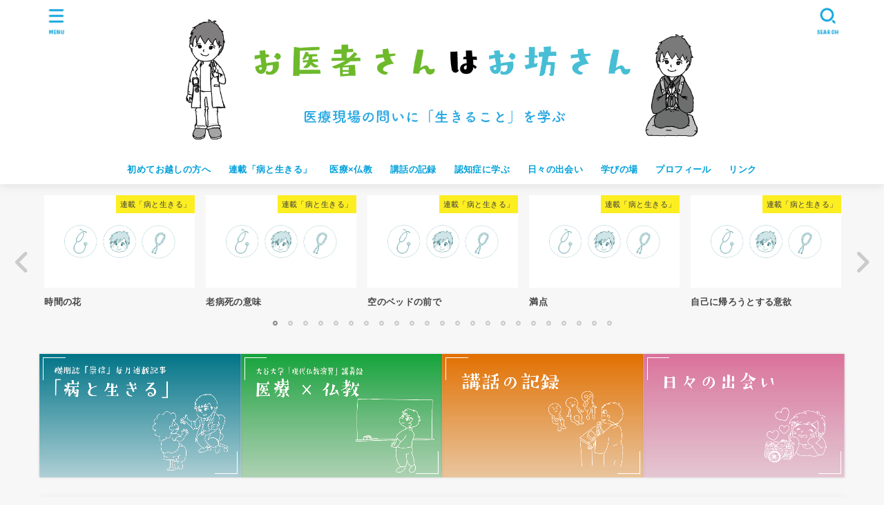

--- FILE ---
content_type: text/html; charset=UTF-8
request_url: https://ikiru-manabi.com/page/2/
body_size: 26608
content:
<!doctype html>
<html dir="ltr" lang="ja" prefix="og: https://ogp.me/ns#">
<head>
<meta charset="utf-8">
<meta http-equiv="X-UA-Compatible" content="IE=edge">
<meta name="HandheldFriendly" content="True">
<meta name="MobileOptimized" content="320">
<meta name="viewport" content="width=device-width, initial-scale=1.0, viewport-fit=cover">
<link rel="pingback" href="https://ikiru-manabi.com/xmlrpc.php">
<title>お医者さんはお坊さん - 医療現場の問いに「生きること」を学ぶ - Page 2</title>
	<style>img:is([sizes="auto" i], [sizes^="auto," i]) { contain-intrinsic-size: 3000px 1500px }</style>
	
		<!-- All in One SEO 4.8.4.1 - aioseo.com -->
	<meta name="description" content="医療現場の問いに「生きること」を学ぶ - Page 2" />
	<meta name="robots" content="noindex, nofollow, max-image-preview:large" />
	<link rel="canonical" href="https://ikiru-manabi.com/" />
	<link rel="prev" href="https://ikiru-manabi.com/" />
	<link rel="next" href="https://ikiru-manabi.com/page/3/" />
	<meta name="generator" content="All in One SEO (AIOSEO) 4.8.4.1" />
		<meta property="og:locale" content="ja_JP" />
		<meta property="og:site_name" content="お医者さんはお坊さん - 医療現場の問いに「生きること」を学ぶ" />
		<meta property="og:type" content="website" />
		<meta property="og:title" content="お医者さんはお坊さん - 医療現場の問いに「生きること」を学ぶ - Page 2" />
		<meta property="og:description" content="医療現場の問いに「生きること」を学ぶ - Page 2" />
		<meta property="og:url" content="https://ikiru-manabi.com/" />
		<meta property="fb:admins" content="https://www.facebook.com/gene.kishi/" />
		<meta property="og:image" content="https://ikiru-manabi.com/wp-content/uploads/2021/07/ロゴ3.png" />
		<meta property="og:image:secure_url" content="https://ikiru-manabi.com/wp-content/uploads/2021/07/ロゴ3.png" />
		<meta name="twitter:card" content="summary" />
		<meta name="twitter:title" content="お医者さんはお坊さん - 医療現場の問いに「生きること」を学ぶ - Page 2" />
		<meta name="twitter:description" content="医療現場の問いに「生きること」を学ぶ - Page 2" />
		<meta name="twitter:image" content="https://ikiru-manabi.com/wp-content/uploads/2021/07/ロゴ3.png" />
		<script type="application/ld+json" class="aioseo-schema">
			{"@context":"https:\/\/schema.org","@graph":[{"@type":"BreadcrumbList","@id":"https:\/\/ikiru-manabi.com\/page\/2\/#breadcrumblist","itemListElement":[{"@type":"ListItem","@id":"https:\/\/ikiru-manabi.com#listItem","position":1,"name":"\u30db\u30fc\u30e0","item":"https:\/\/ikiru-manabi.com","nextItem":{"@type":"ListItem","@id":"https:\/\/ikiru-manabi.com\/page\/2#listItem","name":"\u30da\u30fc\u30b8 2"}},{"@type":"ListItem","@id":"https:\/\/ikiru-manabi.com\/page\/2#listItem","position":2,"name":"\u30da\u30fc\u30b8 2","previousItem":{"@type":"ListItem","@id":"https:\/\/ikiru-manabi.com#listItem","name":"\u30db\u30fc\u30e0"}}]},{"@type":"CollectionPage","@id":"https:\/\/ikiru-manabi.com\/page\/2\/#collectionpage","url":"https:\/\/ikiru-manabi.com\/page\/2\/","name":"\u304a\u533b\u8005\u3055\u3093\u306f\u304a\u574a\u3055\u3093 - \u533b\u7642\u73fe\u5834\u306e\u554f\u3044\u306b\u300c\u751f\u304d\u308b\u3053\u3068\u300d\u3092\u5b66\u3076 - Page 2","description":"\u533b\u7642\u73fe\u5834\u306e\u554f\u3044\u306b\u300c\u751f\u304d\u308b\u3053\u3068\u300d\u3092\u5b66\u3076 - Page 2","inLanguage":"ja","isPartOf":{"@id":"https:\/\/ikiru-manabi.com\/#website"},"breadcrumb":{"@id":"https:\/\/ikiru-manabi.com\/page\/2\/#breadcrumblist"},"about":{"@id":"https:\/\/ikiru-manabi.com\/#organization"}},{"@type":"Organization","@id":"https:\/\/ikiru-manabi.com\/#organization","name":"\u304a\u533b\u8005\u3055\u3093\u306f\u304a\u574a\u3055\u3093","description":"\u533b\u7642\u73fe\u5834\u306e\u554f\u3044\u306b\u300c\u751f\u304d\u308b\u3053\u3068\u300d\u3092\u5b66\u3076","url":"https:\/\/ikiru-manabi.com\/","logo":{"@type":"ImageObject","url":"https:\/\/ikiru-manabi.com\/wp-content\/uploads\/2022\/11\/\u304a\u533b\u8005\u3055\u3093\u306f\u304a\u574a\u3055\u3093n_\u30a2\u30fc\u30c8\u30dc\u30fc\u30c9-1.png","@id":"https:\/\/ikiru-manabi.com\/page\/2\/#organizationLogo","width":1257,"height":315},"image":{"@id":"https:\/\/ikiru-manabi.com\/page\/2\/#organizationLogo"},"sameAs":["https:\/\/www.facebook.com\/gene.kishi\/"]},{"@type":"WebSite","@id":"https:\/\/ikiru-manabi.com\/#website","url":"https:\/\/ikiru-manabi.com\/","name":"\u304a\u533b\u8005\u3055\u3093\u306f\u304a\u574a\u3055\u3093","description":"\u533b\u7642\u73fe\u5834\u306e\u554f\u3044\u306b\u300c\u751f\u304d\u308b\u3053\u3068\u300d\u3092\u5b66\u3076","inLanguage":"ja","publisher":{"@id":"https:\/\/ikiru-manabi.com\/#organization"}}]}
		</script>
		<!-- All in One SEO -->

<link rel='dns-prefetch' href='//cdn.jsdelivr.net' />
<link rel='dns-prefetch' href='//fonts.googleapis.com' />
<link rel='dns-prefetch' href='//cdnjs.cloudflare.com' />
<link rel="alternate" type="application/rss+xml" title="お医者さんはお坊さん &raquo; フィード" href="https://ikiru-manabi.com/feed/" />
<link rel="alternate" type="application/rss+xml" title="お医者さんはお坊さん &raquo; コメントフィード" href="https://ikiru-manabi.com/comments/feed/" />
		<!-- This site uses the Google Analytics by MonsterInsights plugin v9.11.0 - Using Analytics tracking - https://www.monsterinsights.com/ -->
		<!-- Note: MonsterInsights is not currently configured on this site. The site owner needs to authenticate with Google Analytics in the MonsterInsights settings panel. -->
					<!-- No tracking code set -->
				<!-- / Google Analytics by MonsterInsights -->
		<script type="text/javascript">
/* <![CDATA[ */
window._wpemojiSettings = {"baseUrl":"https:\/\/s.w.org\/images\/core\/emoji\/16.0.1\/72x72\/","ext":".png","svgUrl":"https:\/\/s.w.org\/images\/core\/emoji\/16.0.1\/svg\/","svgExt":".svg","source":{"concatemoji":"https:\/\/ikiru-manabi.com\/wp-includes\/js\/wp-emoji-release.min.js?ver=6.8.3"}};
/*! This file is auto-generated */
!function(s,n){var o,i,e;function c(e){try{var t={supportTests:e,timestamp:(new Date).valueOf()};sessionStorage.setItem(o,JSON.stringify(t))}catch(e){}}function p(e,t,n){e.clearRect(0,0,e.canvas.width,e.canvas.height),e.fillText(t,0,0);var t=new Uint32Array(e.getImageData(0,0,e.canvas.width,e.canvas.height).data),a=(e.clearRect(0,0,e.canvas.width,e.canvas.height),e.fillText(n,0,0),new Uint32Array(e.getImageData(0,0,e.canvas.width,e.canvas.height).data));return t.every(function(e,t){return e===a[t]})}function u(e,t){e.clearRect(0,0,e.canvas.width,e.canvas.height),e.fillText(t,0,0);for(var n=e.getImageData(16,16,1,1),a=0;a<n.data.length;a++)if(0!==n.data[a])return!1;return!0}function f(e,t,n,a){switch(t){case"flag":return n(e,"\ud83c\udff3\ufe0f\u200d\u26a7\ufe0f","\ud83c\udff3\ufe0f\u200b\u26a7\ufe0f")?!1:!n(e,"\ud83c\udde8\ud83c\uddf6","\ud83c\udde8\u200b\ud83c\uddf6")&&!n(e,"\ud83c\udff4\udb40\udc67\udb40\udc62\udb40\udc65\udb40\udc6e\udb40\udc67\udb40\udc7f","\ud83c\udff4\u200b\udb40\udc67\u200b\udb40\udc62\u200b\udb40\udc65\u200b\udb40\udc6e\u200b\udb40\udc67\u200b\udb40\udc7f");case"emoji":return!a(e,"\ud83e\udedf")}return!1}function g(e,t,n,a){var r="undefined"!=typeof WorkerGlobalScope&&self instanceof WorkerGlobalScope?new OffscreenCanvas(300,150):s.createElement("canvas"),o=r.getContext("2d",{willReadFrequently:!0}),i=(o.textBaseline="top",o.font="600 32px Arial",{});return e.forEach(function(e){i[e]=t(o,e,n,a)}),i}function t(e){var t=s.createElement("script");t.src=e,t.defer=!0,s.head.appendChild(t)}"undefined"!=typeof Promise&&(o="wpEmojiSettingsSupports",i=["flag","emoji"],n.supports={everything:!0,everythingExceptFlag:!0},e=new Promise(function(e){s.addEventListener("DOMContentLoaded",e,{once:!0})}),new Promise(function(t){var n=function(){try{var e=JSON.parse(sessionStorage.getItem(o));if("object"==typeof e&&"number"==typeof e.timestamp&&(new Date).valueOf()<e.timestamp+604800&&"object"==typeof e.supportTests)return e.supportTests}catch(e){}return null}();if(!n){if("undefined"!=typeof Worker&&"undefined"!=typeof OffscreenCanvas&&"undefined"!=typeof URL&&URL.createObjectURL&&"undefined"!=typeof Blob)try{var e="postMessage("+g.toString()+"("+[JSON.stringify(i),f.toString(),p.toString(),u.toString()].join(",")+"));",a=new Blob([e],{type:"text/javascript"}),r=new Worker(URL.createObjectURL(a),{name:"wpTestEmojiSupports"});return void(r.onmessage=function(e){c(n=e.data),r.terminate(),t(n)})}catch(e){}c(n=g(i,f,p,u))}t(n)}).then(function(e){for(var t in e)n.supports[t]=e[t],n.supports.everything=n.supports.everything&&n.supports[t],"flag"!==t&&(n.supports.everythingExceptFlag=n.supports.everythingExceptFlag&&n.supports[t]);n.supports.everythingExceptFlag=n.supports.everythingExceptFlag&&!n.supports.flag,n.DOMReady=!1,n.readyCallback=function(){n.DOMReady=!0}}).then(function(){return e}).then(function(){var e;n.supports.everything||(n.readyCallback(),(e=n.source||{}).concatemoji?t(e.concatemoji):e.wpemoji&&e.twemoji&&(t(e.twemoji),t(e.wpemoji)))}))}((window,document),window._wpemojiSettings);
/* ]]> */
</script>
<link rel='stylesheet' id='ai1ec_style-css' href='//ikiru-manabi.com/wp-content/plugins/all-in-one-event-calendar/cache/2fa63e5d_ai1ec_parsed_css.css?ver=3.0.0' type='text/css' media='all' />
<style id='wp-emoji-styles-inline-css' type='text/css'>

	img.wp-smiley, img.emoji {
		display: inline !important;
		border: none !important;
		box-shadow: none !important;
		height: 1em !important;
		width: 1em !important;
		margin: 0 0.07em !important;
		vertical-align: -0.1em !important;
		background: none !important;
		padding: 0 !important;
	}
</style>
<link rel='stylesheet' id='wp-block-library-css' href='https://ikiru-manabi.com/wp-includes/css/dist/block-library/style.min.css' type='text/css' media='all' />
<style id='classic-theme-styles-inline-css' type='text/css'>
/*! This file is auto-generated */
.wp-block-button__link{color:#fff;background-color:#32373c;border-radius:9999px;box-shadow:none;text-decoration:none;padding:calc(.667em + 2px) calc(1.333em + 2px);font-size:1.125em}.wp-block-file__button{background:#32373c;color:#fff;text-decoration:none}
</style>
<style id='global-styles-inline-css' type='text/css'>
:root{--wp--preset--aspect-ratio--square: 1;--wp--preset--aspect-ratio--4-3: 4/3;--wp--preset--aspect-ratio--3-4: 3/4;--wp--preset--aspect-ratio--3-2: 3/2;--wp--preset--aspect-ratio--2-3: 2/3;--wp--preset--aspect-ratio--16-9: 16/9;--wp--preset--aspect-ratio--9-16: 9/16;--wp--preset--color--black: #000;--wp--preset--color--cyan-bluish-gray: #abb8c3;--wp--preset--color--white: #fff;--wp--preset--color--pale-pink: #f78da7;--wp--preset--color--vivid-red: #cf2e2e;--wp--preset--color--luminous-vivid-orange: #ff6900;--wp--preset--color--luminous-vivid-amber: #fcb900;--wp--preset--color--light-green-cyan: #7bdcb5;--wp--preset--color--vivid-green-cyan: #00d084;--wp--preset--color--pale-cyan-blue: #8ed1fc;--wp--preset--color--vivid-cyan-blue: #0693e3;--wp--preset--color--vivid-purple: #9b51e0;--wp--preset--color--stk-palette-one: var(--stk-palette-color1);--wp--preset--color--stk-palette-two: var(--stk-palette-color2);--wp--preset--color--stk-palette-three: var(--stk-palette-color3);--wp--preset--color--stk-palette-four: var(--stk-palette-color4);--wp--preset--color--stk-palette-five: var(--stk-palette-color5);--wp--preset--color--stk-palette-six: var(--stk-palette-color6);--wp--preset--color--stk-palette-seven: var(--stk-palette-color7);--wp--preset--color--stk-palette-eight: var(--stk-palette-color8);--wp--preset--color--stk-palette-nine: var(--stk-palette-color9);--wp--preset--color--stk-palette-ten: var(--stk-palette-color10);--wp--preset--color--mainttlbg: var(--main-ttl-bg);--wp--preset--color--mainttltext: var(--main-ttl-color);--wp--preset--color--stkeditorcolor-one: var(--stk-editor-color1);--wp--preset--color--stkeditorcolor-two: var(--stk-editor-color2);--wp--preset--color--stkeditorcolor-three: var(--stk-editor-color3);--wp--preset--gradient--vivid-cyan-blue-to-vivid-purple: linear-gradient(135deg,rgba(6,147,227,1) 0%,rgb(155,81,224) 100%);--wp--preset--gradient--light-green-cyan-to-vivid-green-cyan: linear-gradient(135deg,rgb(122,220,180) 0%,rgb(0,208,130) 100%);--wp--preset--gradient--luminous-vivid-amber-to-luminous-vivid-orange: linear-gradient(135deg,rgba(252,185,0,1) 0%,rgba(255,105,0,1) 100%);--wp--preset--gradient--luminous-vivid-orange-to-vivid-red: linear-gradient(135deg,rgba(255,105,0,1) 0%,rgb(207,46,46) 100%);--wp--preset--gradient--very-light-gray-to-cyan-bluish-gray: linear-gradient(135deg,rgb(238,238,238) 0%,rgb(169,184,195) 100%);--wp--preset--gradient--cool-to-warm-spectrum: linear-gradient(135deg,rgb(74,234,220) 0%,rgb(151,120,209) 20%,rgb(207,42,186) 40%,rgb(238,44,130) 60%,rgb(251,105,98) 80%,rgb(254,248,76) 100%);--wp--preset--gradient--blush-light-purple: linear-gradient(135deg,rgb(255,206,236) 0%,rgb(152,150,240) 100%);--wp--preset--gradient--blush-bordeaux: linear-gradient(135deg,rgb(254,205,165) 0%,rgb(254,45,45) 50%,rgb(107,0,62) 100%);--wp--preset--gradient--luminous-dusk: linear-gradient(135deg,rgb(255,203,112) 0%,rgb(199,81,192) 50%,rgb(65,88,208) 100%);--wp--preset--gradient--pale-ocean: linear-gradient(135deg,rgb(255,245,203) 0%,rgb(182,227,212) 50%,rgb(51,167,181) 100%);--wp--preset--gradient--electric-grass: linear-gradient(135deg,rgb(202,248,128) 0%,rgb(113,206,126) 100%);--wp--preset--gradient--midnight: linear-gradient(135deg,rgb(2,3,129) 0%,rgb(40,116,252) 100%);--wp--preset--font-size--small: 13px;--wp--preset--font-size--medium: 20px;--wp--preset--font-size--large: 36px;--wp--preset--font-size--x-large: 42px;--wp--preset--spacing--20: 0.44rem;--wp--preset--spacing--30: 0.67rem;--wp--preset--spacing--40: 1rem;--wp--preset--spacing--50: 1.5rem;--wp--preset--spacing--60: 2.25rem;--wp--preset--spacing--70: 3.38rem;--wp--preset--spacing--80: 5.06rem;--wp--preset--shadow--natural: 6px 6px 9px rgba(0, 0, 0, 0.2);--wp--preset--shadow--deep: 12px 12px 50px rgba(0, 0, 0, 0.4);--wp--preset--shadow--sharp: 6px 6px 0px rgba(0, 0, 0, 0.2);--wp--preset--shadow--outlined: 6px 6px 0px -3px rgba(255, 255, 255, 1), 6px 6px rgba(0, 0, 0, 1);--wp--preset--shadow--crisp: 6px 6px 0px rgba(0, 0, 0, 1);}:where(.is-layout-flex){gap: 0.5em;}:where(.is-layout-grid){gap: 0.5em;}body .is-layout-flex{display: flex;}.is-layout-flex{flex-wrap: wrap;align-items: center;}.is-layout-flex > :is(*, div){margin: 0;}body .is-layout-grid{display: grid;}.is-layout-grid > :is(*, div){margin: 0;}:where(.wp-block-columns.is-layout-flex){gap: 2em;}:where(.wp-block-columns.is-layout-grid){gap: 2em;}:where(.wp-block-post-template.is-layout-flex){gap: 1.25em;}:where(.wp-block-post-template.is-layout-grid){gap: 1.25em;}.has-black-color{color: var(--wp--preset--color--black) !important;}.has-cyan-bluish-gray-color{color: var(--wp--preset--color--cyan-bluish-gray) !important;}.has-white-color{color: var(--wp--preset--color--white) !important;}.has-pale-pink-color{color: var(--wp--preset--color--pale-pink) !important;}.has-vivid-red-color{color: var(--wp--preset--color--vivid-red) !important;}.has-luminous-vivid-orange-color{color: var(--wp--preset--color--luminous-vivid-orange) !important;}.has-luminous-vivid-amber-color{color: var(--wp--preset--color--luminous-vivid-amber) !important;}.has-light-green-cyan-color{color: var(--wp--preset--color--light-green-cyan) !important;}.has-vivid-green-cyan-color{color: var(--wp--preset--color--vivid-green-cyan) !important;}.has-pale-cyan-blue-color{color: var(--wp--preset--color--pale-cyan-blue) !important;}.has-vivid-cyan-blue-color{color: var(--wp--preset--color--vivid-cyan-blue) !important;}.has-vivid-purple-color{color: var(--wp--preset--color--vivid-purple) !important;}.has-black-background-color{background-color: var(--wp--preset--color--black) !important;}.has-cyan-bluish-gray-background-color{background-color: var(--wp--preset--color--cyan-bluish-gray) !important;}.has-white-background-color{background-color: var(--wp--preset--color--white) !important;}.has-pale-pink-background-color{background-color: var(--wp--preset--color--pale-pink) !important;}.has-vivid-red-background-color{background-color: var(--wp--preset--color--vivid-red) !important;}.has-luminous-vivid-orange-background-color{background-color: var(--wp--preset--color--luminous-vivid-orange) !important;}.has-luminous-vivid-amber-background-color{background-color: var(--wp--preset--color--luminous-vivid-amber) !important;}.has-light-green-cyan-background-color{background-color: var(--wp--preset--color--light-green-cyan) !important;}.has-vivid-green-cyan-background-color{background-color: var(--wp--preset--color--vivid-green-cyan) !important;}.has-pale-cyan-blue-background-color{background-color: var(--wp--preset--color--pale-cyan-blue) !important;}.has-vivid-cyan-blue-background-color{background-color: var(--wp--preset--color--vivid-cyan-blue) !important;}.has-vivid-purple-background-color{background-color: var(--wp--preset--color--vivid-purple) !important;}.has-black-border-color{border-color: var(--wp--preset--color--black) !important;}.has-cyan-bluish-gray-border-color{border-color: var(--wp--preset--color--cyan-bluish-gray) !important;}.has-white-border-color{border-color: var(--wp--preset--color--white) !important;}.has-pale-pink-border-color{border-color: var(--wp--preset--color--pale-pink) !important;}.has-vivid-red-border-color{border-color: var(--wp--preset--color--vivid-red) !important;}.has-luminous-vivid-orange-border-color{border-color: var(--wp--preset--color--luminous-vivid-orange) !important;}.has-luminous-vivid-amber-border-color{border-color: var(--wp--preset--color--luminous-vivid-amber) !important;}.has-light-green-cyan-border-color{border-color: var(--wp--preset--color--light-green-cyan) !important;}.has-vivid-green-cyan-border-color{border-color: var(--wp--preset--color--vivid-green-cyan) !important;}.has-pale-cyan-blue-border-color{border-color: var(--wp--preset--color--pale-cyan-blue) !important;}.has-vivid-cyan-blue-border-color{border-color: var(--wp--preset--color--vivid-cyan-blue) !important;}.has-vivid-purple-border-color{border-color: var(--wp--preset--color--vivid-purple) !important;}.has-vivid-cyan-blue-to-vivid-purple-gradient-background{background: var(--wp--preset--gradient--vivid-cyan-blue-to-vivid-purple) !important;}.has-light-green-cyan-to-vivid-green-cyan-gradient-background{background: var(--wp--preset--gradient--light-green-cyan-to-vivid-green-cyan) !important;}.has-luminous-vivid-amber-to-luminous-vivid-orange-gradient-background{background: var(--wp--preset--gradient--luminous-vivid-amber-to-luminous-vivid-orange) !important;}.has-luminous-vivid-orange-to-vivid-red-gradient-background{background: var(--wp--preset--gradient--luminous-vivid-orange-to-vivid-red) !important;}.has-very-light-gray-to-cyan-bluish-gray-gradient-background{background: var(--wp--preset--gradient--very-light-gray-to-cyan-bluish-gray) !important;}.has-cool-to-warm-spectrum-gradient-background{background: var(--wp--preset--gradient--cool-to-warm-spectrum) !important;}.has-blush-light-purple-gradient-background{background: var(--wp--preset--gradient--blush-light-purple) !important;}.has-blush-bordeaux-gradient-background{background: var(--wp--preset--gradient--blush-bordeaux) !important;}.has-luminous-dusk-gradient-background{background: var(--wp--preset--gradient--luminous-dusk) !important;}.has-pale-ocean-gradient-background{background: var(--wp--preset--gradient--pale-ocean) !important;}.has-electric-grass-gradient-background{background: var(--wp--preset--gradient--electric-grass) !important;}.has-midnight-gradient-background{background: var(--wp--preset--gradient--midnight) !important;}.has-small-font-size{font-size: var(--wp--preset--font-size--small) !important;}.has-medium-font-size{font-size: var(--wp--preset--font-size--medium) !important;}.has-large-font-size{font-size: var(--wp--preset--font-size--large) !important;}.has-x-large-font-size{font-size: var(--wp--preset--font-size--x-large) !important;}
:where(.wp-block-post-template.is-layout-flex){gap: 1.25em;}:where(.wp-block-post-template.is-layout-grid){gap: 1.25em;}
:where(.wp-block-columns.is-layout-flex){gap: 2em;}:where(.wp-block-columns.is-layout-grid){gap: 2em;}
:root :where(.wp-block-pullquote){font-size: 1.5em;line-height: 1.6;}
</style>
<link rel='stylesheet' id='contact-form-7-css' href='https://ikiru-manabi.com/wp-content/plugins/contact-form-7/includes/css/styles.css?ver=6.1' type='text/css' media='all' />
<link rel='stylesheet' id='stripe-handler-ng-style-css' href='https://ikiru-manabi.com/wp-content/plugins/stripe-payments/public/assets/css/public.css?ver=2.0.93' type='text/css' media='all' />
<link rel='stylesheet' id='toc-screen-css' href='https://ikiru-manabi.com/wp-content/plugins/table-of-contents-plus/screen.min.css?ver=2411.1' type='text/css' media='all' />
<link rel='stylesheet' id='stk_style-css' href='https://ikiru-manabi.com/wp-content/themes/jstork19/style.css?ver=5.12' type='text/css' media='all' />
<style id='stk_style-inline-css' type='text/css'>
:root{--stk-base-font-family:"游ゴシック","Yu Gothic","游ゴシック体","YuGothic","Hiragino Kaku Gothic ProN",Meiryo,sans-serif;--stk-base-font-size-pc:103%;--stk-base-font-size-sp:103%;--stk-font-weight:400;--stk-font-awesome-free:"Font Awesome 6 Free";--stk-font-awesome-brand:"Font Awesome 6 Brands";--wp--preset--font-size--medium:clamp(1.2em,2.5vw,20px);--wp--preset--font-size--large:clamp(1.5em,4.5vw,36px);--wp--preset--font-size--x-large:clamp(1.9em,5.25vw,42px);--wp--style--gallery-gap-default:.5em;--stk-flex-style:flex-start;--stk-wrap-width:1166px;--stk-wide-width:980px;--stk-main-width:728px;--stk-side-margin:32px;--stk-post-thumb-ratio:16/10;--stk-post-title-font_size:clamp(1.4em,4vw,1.9em);--stk-h1-font_size:clamp(1.4em,4vw,1.9em);--stk-h2-font_size:clamp(1.2em,2.6vw,1.3em);--stk-h2-normal-font_size:125%;--stk-h3-font_size:clamp(1.1em,2.3vw,1.15em);--stk-h4-font_size:105%;--stk-h5-font_size:100%;--stk-line_height:1.8;--stk-heading-line_height:1.5;--stk-heading-margin_top:2em;--stk-heading-margin_bottom:1em;--stk-margin:1.6em;--stk-h2-margin-rl:-2vw;--stk-el-margin-rl:-4vw;--stk-list-icon-size:1.8em;--stk-list-item-margin:.7em;--stk-list-margin:1em;--stk-h2-border_radius:3px;--stk-h2-border_width:4px;--stk-h3-border_width:4px;--stk-h4-border_width:4px;--stk-wttl-border_radius:0;--stk-wttl-border_width:2px;--stk-supplement-border_radius:4px;--stk-supplement-border_width:2px;--stk-supplement-sat:82%;--stk-supplement-lig:86%;--stk-box-border_radius:4px;--stk-box-border_width:2px;--stk-btn-border_radius:3px;--stk-btn-border_width:2px;--stk-post-radius:0;--stk-postlist-radius:0;--stk-cardlist-radius:0;--stk-shadow-s:1px 2px 10px rgba(0,0,0,.2);--stk-shadow-l:5px 10px 20px rgba(0,0,0,.2);--main-text-color:#3E3E3E;--main-link-color:#1bb4d3;--main-link-color-hover:#E69B9B;--main-ttl-bg:#1bb4d3;--main-ttl-bg-rgba:rgba(27,180,211,.1);--main-ttl-color:#fff;--header-bg:#fff;--header-bg-overlay:#0ea3c9;--header-logo-color:#fff;--header-text-color:#00a0db;--inner-content-bg:#fff;--label-bg:#fcee21;--label-text-color:#3e3e3e;--slider-text-color:#444;--side-text-color:#3e3e3e;--footer-bg:#666;--footer-text-color:#CACACA;--footer-link-color:#f7f7f7;--new-mark-bg:#ff6347;--oc-box-blue:#19b4ce;--oc-box-blue-inner:#d4f3ff;--oc-box-red:#ee5656;--oc-box-red-inner:#feeeed;--oc-box-yellow:#f7cf2e;--oc-box-yellow-inner:#fffae2;--oc-box-green:#39cd75;--oc-box-green-inner:#e8fbf0;--oc-box-pink:#f7b2b2;--oc-box-pink-inner:#fee;--oc-box-gray:#9c9c9c;--oc-box-gray-inner:#f5f5f5;--oc-box-black:#313131;--oc-box-black-inner:#404040;--oc-btn-rich_yellow:#f7cf2e;--oc-btn-rich_yellow-sdw:rgba(222,182,21,1);--oc-btn-rich_pink:#ee5656;--oc-btn-rich_pink-sdw:rgba(213,61,61,1);--oc-btn-rich_orange:#ef9b2f;--oc-btn-rich_orange-sdw:rgba(214,130,22,1);--oc-btn-rich_green:#39cd75;--oc-btn-rich_green-sdw:rgba(32,180,92,1);--oc-btn-rich_blue:#19b4ce;--oc-btn-rich_blue-sdw:rgba(0,155,181,1);--oc-base-border-color:rgba(125,125,125,.3);--oc-has-background-basic-padding:1.1em;--stk-maker-yellow:#ff6;--stk-maker-pink:#ffd5d5;--stk-maker-blue:#b5dfff;--stk-maker-green:#cff7c7;--stk-caption-font-size:11px;--stk-palette-color1:#abb8c3;--stk-palette-color2:#f78da7;--stk-palette-color3:#cf2e2e;--stk-palette-color4:#ff6900;--stk-palette-color5:#fcb900;--stk-palette-color6:#7bdcb5;--stk-palette-color7:#00d084;--stk-palette-color8:#8ed1fc;--stk-palette-color9:#0693e3;--stk-palette-color10:#9b51e0;--stk-editor-color1:#1bb4d3;--stk-editor-color2:#f55e5e;--stk-editor-color3:#ee2;--stk-editor-color1-rgba:rgba(27,180,211,.1);--stk-editor-color2-rgba:rgba(245,94,94,.1);--stk-editor-color3-rgba:rgba(238,238,34,.1)}
#toc_container li::before{content:none}@media only screen and (max-width:480px){#toc_container{font-size:90%}}#toc_container{width:100%!important;padding:1.2em;border:5px solid rgba(100,100,100,.2);background:inherit!important}#toc_container li{margin:1em 0;font-weight:bold}#toc_container li li{font-weight:normal;margin:.5em 0}#toc_container .toc_number{display:inline-block;font-weight:bold;font-size:75%;background-color:var(--main-ttl-bg);color:var(--main-ttl-color);min-width:2.1em;min-height:2.1em;line-height:2.1;text-align:center;border-radius:1em;margin-right:.3em;padding:0 7px}#toc_container a{color:inherit;text-decoration:none}#toc_container a:hover{text-decoration:underline}#toc_container p.toc_title{font-weight:bold;text-align:left;margin:0 auto;font-size:100%;vertical-align:middle}#toc_container .toc_title::before{display:inline-block;font-family:var(--stk-font-awesome-free,"Font Awesome 5 Free");font-weight:900;content:"\f03a";margin-right:.8em;margin-left:.4em;transform:scale(1.4);color:var(--main-ttl-bg)}#toc_container .toc_title .toc_toggle{font-size:80%;font-weight:normal;margin-left:.2em}#toc_container .toc_list{max-width:580px;margin-left:auto;margin-right:auto}#toc_container .toc_list>li{padding-left:0}
@media only screen and (max-width:980px){.site__logo.fs_custom .custom-logo{max-height:125px}.site__logo.fs_custom .text{font-size:125px}.site__logo .custom-logo,.site__logo .text-logo-link{margin-top:5px;margin-bottom:5px}}@media only screen and (min-width:981px){.site__logo.fs_custom .custom-logo{max-height:200px}.site__logo.fs_custom .text{font-size:200px}.site__logo .custom-logo,.site__logo .text-logo-link{margin-top:5px;margin-bottom:5px}}
</style>
<link rel='stylesheet' id='stk_child-style-css' href='https://ikiru-manabi.com/wp-content/themes/jstork19_custom/style.css' type='text/css' media='all' />
<link rel='stylesheet' id='gf_font-css' href='https://fonts.googleapis.com/css?family=Concert+One&#038;display=swap' type='text/css' media='all' />
<style id='gf_font-inline-css' type='text/css'>
.gf {font-family: "Concert One", "游ゴシック", "Yu Gothic", "游ゴシック体", "YuGothic", "Hiragino Kaku Gothic ProN", Meiryo, sans-serif;}
</style>
<link rel='stylesheet' id='fontawesome-css' href='https://cdnjs.cloudflare.com/ajax/libs/font-awesome/6.7.2/css/all.min.css' type='text/css' media='all' />
<link rel='stylesheet' id='slick-css' href='https://ikiru-manabi.com/wp-content/themes/jstork19/css/slick.min.css' type='text/css' media='all' />
<style id='akismet-widget-style-inline-css' type='text/css'>

			.a-stats {
				--akismet-color-mid-green: #357b49;
				--akismet-color-white: #fff;
				--akismet-color-light-grey: #f6f7f7;

				max-width: 350px;
				width: auto;
			}

			.a-stats * {
				all: unset;
				box-sizing: border-box;
			}

			.a-stats strong {
				font-weight: 600;
			}

			.a-stats a.a-stats__link,
			.a-stats a.a-stats__link:visited,
			.a-stats a.a-stats__link:active {
				background: var(--akismet-color-mid-green);
				border: none;
				box-shadow: none;
				border-radius: 8px;
				color: var(--akismet-color-white);
				cursor: pointer;
				display: block;
				font-family: -apple-system, BlinkMacSystemFont, 'Segoe UI', 'Roboto', 'Oxygen-Sans', 'Ubuntu', 'Cantarell', 'Helvetica Neue', sans-serif;
				font-weight: 500;
				padding: 12px;
				text-align: center;
				text-decoration: none;
				transition: all 0.2s ease;
			}

			/* Extra specificity to deal with TwentyTwentyOne focus style */
			.widget .a-stats a.a-stats__link:focus {
				background: var(--akismet-color-mid-green);
				color: var(--akismet-color-white);
				text-decoration: none;
			}

			.a-stats a.a-stats__link:hover {
				filter: brightness(110%);
				box-shadow: 0 4px 12px rgba(0, 0, 0, 0.06), 0 0 2px rgba(0, 0, 0, 0.16);
			}

			.a-stats .count {
				color: var(--akismet-color-white);
				display: block;
				font-size: 1.5em;
				line-height: 1.4;
				padding: 0 13px;
				white-space: nowrap;
			}
		
</style>
<link rel='stylesheet' id='tablepress-default-css' href='https://ikiru-manabi.com/wp-content/plugins/tablepress/css/build/default.css?ver=3.1.3' type='text/css' media='all' />
<link rel='stylesheet' id='tablepress-responsive-tables-css' href='https://ikiru-manabi.com/wp-content/plugins/tablepress-responsive-tables/css/tablepress-responsive.min.css?ver=1.8' type='text/css' media='all' />
<script type="text/javascript" src="https://ikiru-manabi.com/wp-includes/js/jquery/jquery.min.js?ver=3.7.1" id="jquery-core-js"></script>
<script type="text/javascript" src="https://ikiru-manabi.com/wp-includes/js/jquery/jquery-migrate.min.js?ver=3.4.1" id="jquery-migrate-js"></script>
<script type="text/javascript" id="jquery-js-after">
/* <![CDATA[ */
jQuery(function($){$(".widget_categories li, .widget_nav_menu li").has("ul").toggleClass("accordionMenu");$(".widget ul.children , .widget ul.sub-menu").after("<span class='accordionBtn'></span>");$(".widget ul.children , .widget ul.sub-menu").hide();$("ul .accordionBtn").on("click",function(){$(this).prev("ul").slideToggle();$(this).toggleClass("active")})});
/* ]]> */
</script>
<link rel="https://api.w.org/" href="https://ikiru-manabi.com/wp-json/" /><link rel="EditURI" type="application/rsd+xml" title="RSD" href="https://ikiru-manabi.com/xmlrpc.php?rsd" />

<link rel="icon" href="https://ikiru-manabi.com/wp-content/uploads/2022/11/cropped-無題159-3-32x32.png" sizes="32x32" />
<link rel="icon" href="https://ikiru-manabi.com/wp-content/uploads/2022/11/cropped-無題159-3-192x192.png" sizes="192x192" />
<link rel="apple-touch-icon" href="https://ikiru-manabi.com/wp-content/uploads/2022/11/cropped-無題159-3-180x180.png" />
<meta name="msapplication-TileImage" content="https://ikiru-manabi.com/wp-content/uploads/2022/11/cropped-無題159-3-270x270.png" />
</head>
<body data-rsssl=1 class="home blog paged wp-custom-logo wp-embed-responsive paged-2 wp-theme-jstork19 wp-child-theme-jstork19_custom metaslider-plugin h_layout_pc_center_full h_layout_sp_center">
<svg aria-hidden="true" xmlns="http://www.w3.org/2000/svg" width="0" height="0" focusable="false" role="none" style="visibility: hidden; position: absolute; left: -9999px; overflow: hidden;"><defs><symbol id="svgicon_search_btn" viewBox="0 0 50 50"><path d="M44.35,48.52l-4.95-4.95c-1.17-1.17-1.17-3.07,0-4.24l0,0c1.17-1.17,3.07-1.17,4.24,0l4.95,4.95c1.17,1.17,1.17,3.07,0,4.24 l0,0C47.42,49.7,45.53,49.7,44.35,48.52z"/><path d="M22.81,7c8.35,0,15.14,6.79,15.14,15.14s-6.79,15.14-15.14,15.14S7.67,30.49,7.67,22.14S14.46,7,22.81,7 M22.81,1 C11.13,1,1.67,10.47,1.67,22.14s9.47,21.14,21.14,21.14s21.14-9.47,21.14-21.14S34.49,1,22.81,1L22.81,1z"/></symbol><symbol id="svgicon_nav_btn" viewBox="0 0 50 50"><path d="M45.1,46.5H4.9c-1.6,0-2.9-1.3-2.9-2.9v-0.2c0-1.6,1.3-2.9,2.9-2.9h40.2c1.6,0,2.9,1.3,2.9,2.9v0.2 C48,45.2,46.7,46.5,45.1,46.5z"/><path d="M45.1,28.5H4.9c-1.6,0-2.9-1.3-2.9-2.9v-0.2c0-1.6,1.3-2.9,2.9-2.9h40.2c1.6,0,2.9,1.3,2.9,2.9v0.2 C48,27.2,46.7,28.5,45.1,28.5z"/><path d="M45.1,10.5H4.9C3.3,10.5,2,9.2,2,7.6V7.4c0-1.6,1.3-2.9,2.9-2.9h40.2c1.6,0,2.9,1.3,2.9,2.9v0.2 C48,9.2,46.7,10.5,45.1,10.5z"/></symbol><symbol id="stk-envelope-svg" viewBox="0 0 300 300"><path d="M300.03,81.5c0-30.25-24.75-55-55-55h-190c-30.25,0-55,24.75-55,55v140c0,30.25,24.75,55,55,55h190c30.25,0,55-24.75,55-55 V81.5z M37.4,63.87c4.75-4.75,11.01-7.37,17.63-7.37h190c6.62,0,12.88,2.62,17.63,7.37c4.75,4.75,7.37,11.01,7.37,17.63v5.56 c-0.32,0.2-0.64,0.41-0.95,0.64L160.2,169.61c-0.75,0.44-5.12,2.89-10.17,2.89c-4.99,0-9.28-2.37-10.23-2.94L30.99,87.7 c-0.31-0.23-0.63-0.44-0.95-0.64V81.5C30.03,74.88,32.65,68.62,37.4,63.87z M262.66,239.13c-4.75,4.75-11.01,7.37-17.63,7.37h-190 c-6.62,0-12.88-2.62-17.63-7.37c-4.75-4.75-7.37-11.01-7.37-17.63v-99.48l93.38,70.24c0.16,0.12,0.32,0.24,0.49,0.35 c1.17,0.81,11.88,7.88,26.13,7.88c14.25,0,24.96-7.07,26.14-7.88c0.17-0.11,0.33-0.23,0.49-0.35l93.38-70.24v99.48 C270.03,228.12,267.42,234.38,262.66,239.13z"/></symbol><symbol id="stk-close-svg" viewBox="0 0 384 512"><path fill="currentColor" d="M342.6 150.6c12.5-12.5 12.5-32.8 0-45.3s-32.8-12.5-45.3 0L192 210.7 86.6 105.4c-12.5-12.5-32.8-12.5-45.3 0s-12.5 32.8 0 45.3L146.7 256 41.4 361.4c-12.5 12.5-12.5 32.8 0 45.3s32.8 12.5 45.3 0L192 301.3 297.4 406.6c12.5 12.5 32.8 12.5 45.3 0s12.5-32.8 0-45.3L237.3 256 342.6 150.6z"/></symbol><symbol id="stk-twitter-svg" viewBox="0 0 512 512"><path d="M299.8,219.7L471,20.7h-40.6L281.7,193.4L163,20.7H26l179.6,261.4L26,490.7h40.6l157-182.5L349,490.7h137L299.8,219.7 L299.8,219.7z M244.2,284.3l-18.2-26L81.2,51.2h62.3l116.9,167.1l18.2,26l151.9,217.2h-62.3L244.2,284.3L244.2,284.3z"/></symbol><symbol id="stk-twitter_bird-svg" viewBox="0 0 512 512"><path d="M459.37 151.716c.325 4.548.325 9.097.325 13.645 0 138.72-105.583 298.558-298.558 298.558-59.452 0-114.68-17.219-161.137-47.106 8.447.974 16.568 1.299 25.34 1.299 49.055 0 94.213-16.568 130.274-44.832-46.132-.975-84.792-31.188-98.112-72.772 6.498.974 12.995 1.624 19.818 1.624 9.421 0 18.843-1.3 27.614-3.573-48.081-9.747-84.143-51.98-84.143-102.985v-1.299c13.969 7.797 30.214 12.67 47.431 13.319-28.264-18.843-46.781-51.005-46.781-87.391 0-19.492 5.197-37.36 14.294-52.954 51.655 63.675 129.3 105.258 216.365 109.807-1.624-7.797-2.599-15.918-2.599-24.04 0-57.828 46.782-104.934 104.934-104.934 30.213 0 57.502 12.67 76.67 33.137 23.715-4.548 46.456-13.32 66.599-25.34-7.798 24.366-24.366 44.833-46.132 57.827 21.117-2.273 41.584-8.122 60.426-16.243-14.292 20.791-32.161 39.308-52.628 54.253z"/></symbol><symbol id="stk-bluesky-svg" viewBox="0 0 256 256"><path d="M 60.901 37.747 C 88.061 58.137 117.273 99.482 127.999 121.666 C 138.727 99.482 167.938 58.137 195.099 37.747 C 214.696 23.034 246.45 11.651 246.45 47.874 C 246.45 55.109 242.302 108.648 239.869 117.34 C 231.413 147.559 200.6 155.266 173.189 150.601 C 221.101 158.756 233.288 185.766 206.966 212.776 C 156.975 264.073 135.115 199.905 129.514 183.464 C 128.487 180.449 128.007 179.038 127.999 180.238 C 127.992 179.038 127.512 180.449 126.486 183.464 C 120.884 199.905 99.024 264.073 49.033 212.776 C 22.711 185.766 34.899 158.756 82.81 150.601 C 55.4 155.266 24.587 147.559 16.13 117.34 C 13.697 108.648 9.55 55.109 9.55 47.874 C 9.55 11.651 41.304 23.034 60.901 37.747 Z"/></symbol><symbol id="stk-facebook-svg" viewBox="0 0 512 512"><path d="M504 256C504 119 393 8 256 8S8 119 8 256c0 123.78 90.69 226.38 209.25 245V327.69h-63V256h63v-54.64c0-62.15 37-96.48 93.67-96.48 27.14 0 55.52 4.84 55.52 4.84v61h-31.28c-30.8 0-40.41 19.12-40.41 38.73V256h68.78l-11 71.69h-57.78V501C413.31 482.38 504 379.78 504 256z"/></symbol><symbol id="stk-hatebu-svg" viewBox="0 0 50 50"><path d="M5.53,7.51c5.39,0,10.71,0,16.02,0,.73,0,1.47,.06,2.19,.19,3.52,.6,6.45,3.36,6.99,6.54,.63,3.68-1.34,7.09-5.02,8.67-.32,.14-.63,.27-1.03,.45,3.69,.93,6.25,3.02,7.37,6.59,1.79,5.7-2.32,11.79-8.4,12.05-6.01,.26-12.03,.06-18.13,.06V7.51Zm8.16,28.37c.16,.03,.26,.07,.35,.07,1.82,0,3.64,.03,5.46,0,2.09-.03,3.73-1.58,3.89-3.62,.14-1.87-1.28-3.79-3.27-3.97-2.11-.19-4.25-.04-6.42-.04v7.56Zm-.02-13.77c1.46,0,2.83,0,4.2,0,.29,0,.58,0,.86-.03,1.67-.21,3.01-1.53,3.17-3.12,.16-1.62-.75-3.32-2.36-3.61-1.91-.34-3.89-.25-5.87-.35v7.1Z"/><path d="M43.93,30.53h-7.69V7.59h7.69V30.53Z"/><path d="M44,38.27c0,2.13-1.79,3.86-3.95,3.83-2.12-.03-3.86-1.77-3.85-3.85,0-2.13,1.8-3.86,3.96-3.83,2.12,.03,3.85,1.75,3.84,3.85Z"/></symbol><symbol id="stk-line-svg" viewBox="0 0 32 32"><path d="M25.82 13.151c0.465 0 0.84 0.38 0.84 0.841 0 0.46-0.375 0.84-0.84 0.84h-2.34v1.5h2.34c0.465 0 0.84 0.377 0.84 0.84 0 0.459-0.375 0.839-0.84 0.839h-3.181c-0.46 0-0.836-0.38-0.836-0.839v-6.361c0-0.46 0.376-0.84 0.84-0.84h3.181c0.461 0 0.836 0.38 0.836 0.84 0 0.465-0.375 0.84-0.84 0.84h-2.34v1.5zM20.68 17.172c0 0.36-0.232 0.68-0.576 0.795-0.085 0.028-0.177 0.041-0.265 0.041-0.281 0-0.521-0.12-0.68-0.333l-3.257-4.423v3.92c0 0.459-0.372 0.839-0.841 0.839-0.461 0-0.835-0.38-0.835-0.839v-6.361c0-0.36 0.231-0.68 0.573-0.793 0.080-0.031 0.181-0.044 0.259-0.044 0.26 0 0.5 0.139 0.66 0.339l3.283 4.44v-3.941c0-0.46 0.376-0.84 0.84-0.84 0.46 0 0.84 0.38 0.84 0.84zM13.025 17.172c0 0.459-0.376 0.839-0.841 0.839-0.46 0-0.836-0.38-0.836-0.839v-6.361c0-0.46 0.376-0.84 0.84-0.84 0.461 0 0.837 0.38 0.837 0.84zM9.737 18.011h-3.181c-0.46 0-0.84-0.38-0.84-0.839v-6.361c0-0.46 0.38-0.84 0.84-0.84 0.464 0 0.84 0.38 0.84 0.84v5.521h2.341c0.464 0 0.839 0.377 0.839 0.84 0 0.459-0.376 0.839-0.839 0.839zM32 13.752c0-7.161-7.18-12.989-16-12.989s-16 5.828-16 12.989c0 6.415 5.693 11.789 13.38 12.811 0.521 0.109 1.231 0.344 1.411 0.787 0.16 0.401 0.105 1.021 0.051 1.44l-0.219 1.36c-0.060 0.401-0.32 1.581 1.399 0.86 1.721-0.719 9.221-5.437 12.581-9.3 2.299-2.519 3.397-5.099 3.397-7.957z"/></symbol><symbol id="stk-pokect-svg" viewBox="0 0 50 50"><path d="M8.04,6.5c-2.24,.15-3.6,1.42-3.6,3.7v13.62c0,11.06,11,19.75,20.52,19.68,10.7-.08,20.58-9.11,20.58-19.68V10.2c0-2.28-1.44-3.57-3.7-3.7H8.04Zm8.67,11.08l8.25,7.84,8.26-7.84c3.7-1.55,5.31,2.67,3.79,3.9l-10.76,10.27c-.35,.33-2.23,.33-2.58,0l-10.76-10.27c-1.45-1.36,.44-5.65,3.79-3.9h0Z"/></symbol><symbol id="stk-pinterest-svg" viewBox="0 0 50 50"><path d="M3.63,25c.11-6.06,2.25-11.13,6.43-15.19,4.18-4.06,9.15-6.12,14.94-6.18,6.23,.11,11.34,2.24,15.32,6.38,3.98,4.15,6,9.14,6.05,14.98-.11,6.01-2.25,11.06-6.43,15.15-4.18,4.09-9.15,6.16-14.94,6.21-2,0-4-.31-6.01-.92,.39-.61,.78-1.31,1.17-2.09,.44-.94,1-2.73,1.67-5.34,.17-.72,.42-1.7,.75-2.92,.39,.67,1.06,1.28,2,1.84,2.5,1.17,5.15,1.06,7.93-.33,2.89-1.67,4.9-4.26,6.01-7.76,1-3.67,.88-7.08-.38-10.22-1.25-3.15-3.49-5.41-6.72-6.8-4.06-1.17-8.01-1.04-11.85,.38s-6.51,3.85-8.01,7.3c-.39,1.28-.62,2.55-.71,3.8s-.04,2.47,.12,3.67,.59,2.27,1.25,3.21,1.56,1.67,2.67,2.17c.28,.11,.5,.11,.67,0,.22-.11,.44-.56,.67-1.33s.31-1.31,.25-1.59c-.06-.11-.17-.31-.33-.59-1.17-1.89-1.56-3.88-1.17-5.97,.39-2.09,1.25-3.85,2.59-5.3,2.06-1.84,4.47-2.84,7.22-3,2.75-.17,5.11,.59,7.05,2.25,1.06,1.22,1.74,2.7,2.04,4.42s.31,3.38,0,4.97c-.31,1.59-.85,3.07-1.63,4.47-1.39,2.17-3.03,3.28-4.92,3.34-1.11-.06-2.02-.49-2.71-1.29s-.91-1.74-.62-2.79c.11-.61,.44-1.81,1-3.59s.86-3.12,.92-4c-.17-2.12-1.14-3.2-2.92-3.26-1.39,.17-2.42,.79-3.09,1.88s-1.03,2.32-1.09,3.71c.17,1.62,.42,2.73,.75,3.34-.61,2.5-1.09,4.51-1.42,6.01-.11,.39-.42,1.59-.92,3.59s-.78,3.53-.83,4.59v2.34c-3.95-1.84-7.07-4.49-9.35-7.97-2.28-3.48-3.42-7.33-3.42-11.56Z"/></symbol><symbol id="stk-instagram-svg" viewBox="0 0 448 512"><path d="M224.1 141c-63.6 0-114.9 51.3-114.9 114.9s51.3 114.9 114.9 114.9S339 319.5 339 255.9 287.7 141 224.1 141zm0 189.6c-41.1 0-74.7-33.5-74.7-74.7s33.5-74.7 74.7-74.7 74.7 33.5 74.7 74.7-33.6 74.7-74.7 74.7zm146.4-194.3c0 14.9-12 26.8-26.8 26.8-14.9 0-26.8-12-26.8-26.8s12-26.8 26.8-26.8 26.8 12 26.8 26.8zm76.1 27.2c-1.7-35.9-9.9-67.7-36.2-93.9-26.2-26.2-58-34.4-93.9-36.2-37-2.1-147.9-2.1-184.9 0-35.8 1.7-67.6 9.9-93.9 36.1s-34.4 58-36.2 93.9c-2.1 37-2.1 147.9 0 184.9 1.7 35.9 9.9 67.7 36.2 93.9s58 34.4 93.9 36.2c37 2.1 147.9 2.1 184.9 0 35.9-1.7 67.7-9.9 93.9-36.2 26.2-26.2 34.4-58 36.2-93.9 2.1-37 2.1-147.8 0-184.8zM398.8 388c-7.8 19.6-22.9 34.7-42.6 42.6-29.5 11.7-99.5 9-132.1 9s-102.7 2.6-132.1-9c-19.6-7.8-34.7-22.9-42.6-42.6-11.7-29.5-9-99.5-9-132.1s-2.6-102.7 9-132.1c7.8-19.6 22.9-34.7 42.6-42.6 29.5-11.7 99.5-9 132.1-9s102.7-2.6 132.1 9c19.6 7.8 34.7 22.9 42.6 42.6 11.7 29.5 9 99.5 9 132.1s2.7 102.7-9 132.1z"/></symbol><symbol id="stk-youtube-svg" viewBox="0 0 576 512"><path d="M549.655 124.083c-6.281-23.65-24.787-42.276-48.284-48.597C458.781 64 288 64 288 64S117.22 64 74.629 75.486c-23.497 6.322-42.003 24.947-48.284 48.597-11.412 42.867-11.412 132.305-11.412 132.305s0 89.438 11.412 132.305c6.281 23.65 24.787 41.5 48.284 47.821C117.22 448 288 448 288 448s170.78 0 213.371-11.486c23.497-6.321 42.003-24.171 48.284-47.821 11.412-42.867 11.412-132.305 11.412-132.305s0-89.438-11.412-132.305zm-317.51 213.508V175.185l142.739 81.205-142.739 81.201z"/></symbol><symbol id="stk-tiktok-svg" viewBox="0 0 448 512"><path d="M448,209.91a210.06,210.06,0,0,1-122.77-39.25V349.38A162.55,162.55,0,1,1,185,188.31V278.2a74.62,74.62,0,1,0,52.23,71.18V0l88,0a121.18,121.18,0,0,0,1.86,22.17h0A122.18,122.18,0,0,0,381,102.39a121.43,121.43,0,0,0,67,20.14Z"/></symbol><symbol id="stk-feedly-svg" viewBox="0 0 50 50"><path d="M20.42,44.65h9.94c1.59,0,3.12-.63,4.25-1.76l12-12c2.34-2.34,2.34-6.14,0-8.48L29.64,5.43c-2.34-2.34-6.14-2.34-8.48,0L4.18,22.4c-2.34,2.34-2.34,6.14,0,8.48l12,12c1.12,1.12,2.65,1.76,4.24,1.76Zm-2.56-11.39l-.95-.95c-.39-.39-.39-1.02,0-1.41l7.07-7.07c.39-.39,1.02-.39,1.41,0l2.12,2.12c.39,.39,.39,1.02,0,1.41l-5.9,5.9c-.19,.19-.44,.29-.71,.29h-2.34c-.27,0-.52-.11-.71-.29Zm10.36,4.71l-.95,.95c-.19,.19-.44,.29-.71,.29h-2.34c-.27,0-.52-.11-.71-.29l-.95-.95c-.39-.39-.39-1.02,0-1.41l2.12-2.12c.39-.39,1.02-.39,1.41,0l2.12,2.12c.39,.39,.39,1.02,0,1.41ZM11.25,25.23l12.73-12.73c.39-.39,1.02-.39,1.41,0l2.12,2.12c.39,.39,.39,1.02,0,1.41l-11.55,11.55c-.19,.19-.45,.29-.71,.29h-2.34c-.27,0-.52-.11-.71-.29l-.95-.95c-.39-.39-.39-1.02,0-1.41Z"/></symbol><symbol id="stk-amazon-svg" viewBox="0 0 512 512"><path class="st0" d="M444.6,421.5L444.6,421.5C233.3,522,102.2,437.9,18.2,386.8c-5.2-3.2-14,0.8-6.4,9.6 C39.8,430.3,131.5,512,251.1,512c119.7,0,191-65.3,199.9-76.7C459.8,424,453.6,417.7,444.6,421.5z"/><path class="st0" d="M504,388.7L504,388.7c-5.7-7.4-34.5-8.8-52.7-6.5c-18.2,2.2-45.5,13.3-43.1,19.9c1.2,2.5,3.7,1.4,16.2,0.3 c12.5-1.2,47.6-5.7,54.9,3.9c7.3,9.6-11.2,55.4-14.6,62.8c-3.3,7.4,1.2,9.3,7.4,4.4c6.1-4.9,17-17.7,24.4-35.7 C503.9,419.6,508.3,394.3,504,388.7z"/><path class="st0" d="M302.6,147.3c-39.3,4.5-90.6,7.3-127.4,23.5c-42.4,18.3-72.2,55.7-72.2,110.7c0,70.4,44.4,105.6,101.4,105.6 c48.2,0,74.5-11.3,111.7-49.3c12.4,17.8,16.4,26.5,38.9,45.2c5,2.7,11.5,2.4,16-1.6l0,0h0c0,0,0,0,0,0l0.2,0.2 c13.5-12,38.1-33.4,51.9-45c5.5-4.6,4.6-11.9,0.2-18c-12.4-17.1-25.5-31.1-25.5-62.8V150.2c0-44.7,3.1-85.7-29.8-116.5 c-26-25-69.1-33.7-102-33.7c-64.4,0-136.3,24-151.5,103.7c-1.5,8.5,4.6,13,10.1,14.2l65.7,7c6.1-0.3,10.6-6.3,11.7-12.4 c5.6-27.4,28.7-40.7,54.5-40.7c13.9,0,29.7,5.1,38,17.6c9.4,13.9,8.2,33,8.2,49.1V147.3z M289.9,288.1 c-10.8,19.1-27.8,30.8-46.9,30.8c-26,0-41.2-19.8-41.2-49.1c0-57.7,51.7-68.2,100.7-68.2v14.7C302.6,242.6,303.2,264.7,289.9,288.1 z"/></symbol><symbol id="stk-user_url-svg" viewBox="0 0 50 50"><path d="M33.62,25c0,1.99-.11,3.92-.3,5.75H16.67c-.19-1.83-.38-3.76-.38-5.75s.19-3.92,.38-5.75h16.66c.19,1.83,.3,3.76,.3,5.75Zm13.65-5.75c.48,1.84,.73,3.76,.73,5.75s-.25,3.91-.73,5.75h-11.06c.19-1.85,.29-3.85,.29-5.75s-.1-3.9-.29-5.75h11.06Zm-.94-2.88h-10.48c-.9-5.74-2.68-10.55-4.97-13.62,7.04,1.86,12.76,6.96,15.45,13.62Zm-13.4,0h-15.87c.55-3.27,1.39-6.17,2.43-8.5,.94-2.12,1.99-3.66,3.01-4.63,1.01-.96,1.84-1.24,2.5-1.24s1.49,.29,2.5,1.24c1.02,.97,2.07,2.51,3.01,4.63,1.03,2.34,1.88,5.23,2.43,8.5h0Zm-29.26,0C6.37,9.72,12.08,4.61,19.12,2.76c-2.29,3.07-4.07,7.88-4.97,13.62H3.67Zm10.12,2.88c-.19,1.85-.37,3.77-.37,5.75s.18,3.9,.37,5.75H2.72c-.47-1.84-.72-3.76-.72-5.75s.25-3.91,.72-5.75H13.79Zm5.71,22.87c-1.03-2.34-1.88-5.23-2.43-8.5h15.87c-.55,3.27-1.39,6.16-2.43,8.5-.94,2.13-1.99,3.67-3.01,4.64-1.01,.95-1.84,1.24-2.58,1.24-.58,0-1.41-.29-2.42-1.24-1.02-.97-2.07-2.51-3.01-4.64h0Zm-.37,5.12c-7.04-1.86-12.76-6.96-15.45-13.62H14.16c.9,5.74,2.68,10.55,4.97,13.62h0Zm11.75,0c2.29-3.07,4.07-7.88,4.97-13.62h10.48c-2.7,6.66-8.41,11.76-15.45,13.62h0Z"/></symbol><symbol id="stk-link-svg" viewBox="0 0 256 256"><path d="M85.56787,153.44629l67.88281-67.88184a12.0001,12.0001,0,1,1,16.97071,16.97071L102.53857,170.417a12.0001,12.0001,0,1,1-16.9707-16.9707ZM136.478,170.4248,108.19385,198.709a36,36,0,0,1-50.91211-50.91113l28.28418-28.28418A12.0001,12.0001,0,0,0,68.59521,102.543L40.311,130.82715a60.00016,60.00016,0,0,0,84.85351,84.85254l28.28418-28.28418A12.0001,12.0001,0,0,0,136.478,170.4248ZM215.6792,40.3125a60.06784,60.06784,0,0,0-84.85352,0L102.5415,68.59668a12.0001,12.0001,0,0,0,16.97071,16.9707L147.79639,57.2832a36,36,0,0,1,50.91211,50.91114l-28.28418,28.28418a12.0001,12.0001,0,0,0,16.9707,16.9707L215.6792,125.165a60.00052,60.00052,0,0,0,0-84.85254Z"/></symbol></defs></svg>
<div id="container">

<header id="header" class="stk_header"><div class="inner-header wrap"><div class="site__logo fs_custom"><h1 class="site__logo__title img"><a href="https://ikiru-manabi.com/" class="custom-logo-link" rel="home"><img width="1257" height="315" src="https://ikiru-manabi.com/wp-content/uploads/2022/11/お医者さんはお坊さんn_アートボード-1.png" class="custom-logo" alt="お医者さんはお坊さん" decoding="async" fetchpriority="high" srcset="https://ikiru-manabi.com/wp-content/uploads/2022/11/お医者さんはお坊さんn_アートボード-1.png 1257w, https://ikiru-manabi.com/wp-content/uploads/2022/11/お医者さんはお坊さんn_アートボード-1-300x75.png 300w, https://ikiru-manabi.com/wp-content/uploads/2022/11/お医者さんはお坊さんn_アートボード-1-1024x257.png 1024w, https://ikiru-manabi.com/wp-content/uploads/2022/11/お医者さんはお坊さんn_アートボード-1-768x192.png 768w, https://ikiru-manabi.com/wp-content/uploads/2022/11/お医者さんはお坊さんn_アートボード-1-485x122.png 485w" sizes="(max-width: 1257px) 100vw, 1257px" /></a></h1></div><nav class="stk_g_nav stk-hidden_sp"><ul id="menu-%e3%83%a1%e3%82%a4%e3%83%b3" class="ul__g_nav gnav_m"><li id="menu-item-31" class="menu-item menu-item-type-post_type menu-item-object-page menu-item-31"><a href="https://ikiru-manabi.com/%e5%88%9d%e3%82%81%e3%81%a6%e3%81%8a%e8%b6%8a%e3%81%97%e3%81%ae%e6%96%b9%e3%81%b8/">初めてお越しの方へ</a></li>
<li id="menu-item-55" class="menu-item menu-item-type-taxonomy menu-item-object-category menu-item-55"><a href="https://ikiru-manabi.com/category/%e7%97%85%e3%81%a8%e7%94%9f%e3%81%8d%e3%82%8b/">連載「病と生きる」</a></li>
<li id="menu-item-3837" class="menu-item menu-item-type-post_type menu-item-object-page menu-item-3837"><a href="https://ikiru-manabi.com/%e5%8c%bb%e7%99%82x%e4%bb%8f%e6%95%99/">医療×仏教</a></li>
<li id="menu-item-3836" class="menu-item menu-item-type-post_type menu-item-object-page menu-item-3836"><a href="https://ikiru-manabi.com/%e8%ac%9b%e8%a9%b1%e3%81%ae%e8%a8%98%e9%8c%b2/">講話の記録</a></li>
<li id="menu-item-3754" class="menu-item menu-item-type-custom menu-item-object-custom menu-item-3754"><a href="https://ikiru-manabi.com/tag/認知症/">認知症に学ぶ</a></li>
<li id="menu-item-327" class="menu-item menu-item-type-taxonomy menu-item-object-category menu-item-327"><a href="https://ikiru-manabi.com/category/%e6%97%a5%e3%80%85%e3%81%ae%e5%87%ba%e4%bc%9a%e3%81%84/">日々の出会い</a></li>
<li id="menu-item-4530" class="menu-item menu-item-type-post_type menu-item-object-page menu-item-4530"><a href="https://ikiru-manabi.com/%e5%ad%a6%e3%81%b3%e3%81%ae%e5%a0%b4/">学びの場</a></li>
<li id="menu-item-67" class="menu-item menu-item-type-post_type menu-item-object-page menu-item-67"><a href="https://ikiru-manabi.com/%e3%83%97%e3%83%ad%e3%83%95%e3%82%a3%e3%83%bc%e3%83%ab/">プロフィール</a></li>
<li id="menu-item-4522" class="menu-item menu-item-type-post_type menu-item-object-page menu-item-4522"><a href="https://ikiru-manabi.com/%e3%83%aa%e3%83%b3%e3%82%af/">リンク</a></li>
</ul></nav><nav class="stk_g_nav fadeIn stk-hidden_pc"><ul id="menu-%e3%83%a1%e3%82%a4%e3%83%b3-1" class="ul__g_nav"><li class="menu-item menu-item-type-post_type menu-item-object-page menu-item-31"><a href="https://ikiru-manabi.com/%e5%88%9d%e3%82%81%e3%81%a6%e3%81%8a%e8%b6%8a%e3%81%97%e3%81%ae%e6%96%b9%e3%81%b8/">初めてお越しの方へ</a></li>
<li class="menu-item menu-item-type-taxonomy menu-item-object-category menu-item-55"><a href="https://ikiru-manabi.com/category/%e7%97%85%e3%81%a8%e7%94%9f%e3%81%8d%e3%82%8b/">連載「病と生きる」</a></li>
<li class="menu-item menu-item-type-post_type menu-item-object-page menu-item-3837"><a href="https://ikiru-manabi.com/%e5%8c%bb%e7%99%82x%e4%bb%8f%e6%95%99/">医療×仏教</a></li>
<li class="menu-item menu-item-type-post_type menu-item-object-page menu-item-3836"><a href="https://ikiru-manabi.com/%e8%ac%9b%e8%a9%b1%e3%81%ae%e8%a8%98%e9%8c%b2/">講話の記録</a></li>
<li class="menu-item menu-item-type-custom menu-item-object-custom menu-item-3754"><a href="https://ikiru-manabi.com/tag/認知症/">認知症に学ぶ</a></li>
<li class="menu-item menu-item-type-taxonomy menu-item-object-category menu-item-327"><a href="https://ikiru-manabi.com/category/%e6%97%a5%e3%80%85%e3%81%ae%e5%87%ba%e4%bc%9a%e3%81%84/">日々の出会い</a></li>
<li class="menu-item menu-item-type-post_type menu-item-object-page menu-item-4530"><a href="https://ikiru-manabi.com/%e5%ad%a6%e3%81%b3%e3%81%ae%e5%a0%b4/">学びの場</a></li>
<li class="menu-item menu-item-type-post_type menu-item-object-page menu-item-67"><a href="https://ikiru-manabi.com/%e3%83%97%e3%83%ad%e3%83%95%e3%82%a3%e3%83%bc%e3%83%ab/">プロフィール</a></li>
<li class="menu-item menu-item-type-post_type menu-item-object-page menu-item-4522"><a href="https://ikiru-manabi.com/%e3%83%aa%e3%83%b3%e3%82%af/">リンク</a></li>
</ul></nav><a href="#searchbox" data-remodal-target="searchbox" class="nav_btn search_btn" aria-label="SEARCH" title="SEARCH">
            <svg class="stk_svgicon nav_btn__svgicon">
            	<use xlink:href="#svgicon_search_btn"/>
            </svg>
            <span class="text gf">search</span></a><a href="#spnavi" data-remodal-target="spnavi" class="nav_btn menu_btn" aria-label="MENU" title="MENU">
            <svg class="stk_svgicon nav_btn__svgicon">
            	<use xlink:href="#svgicon_nav_btn"/>
            </svg>
			<span class="text gf">menu</span></a></div></header><div id="top_carousel" class="wrap">
                    <ul class="slickcar"><li class="top_carousel__li"><a href="https://ikiru-manabi.com/2024/07/06/%e7%a9%ba%e3%81%ae%e3%83%99%e3%83%83%e3%83%89%e3%81%ae%e5%89%8d%e3%81%a7/" class="top_carousel__link"><figure class="eyecatch of-cover"><img width="1170" height="720" src="https://ikiru-manabi.com/wp-content/uploads/2022/11/無題159-2-1.png" class="wp-post-image wp-post-no_image archives-eyecatch-image" alt="" decoding="async" srcset="https://ikiru-manabi.com/wp-content/uploads/2022/11/無題159-2-1.png 1170w, https://ikiru-manabi.com/wp-content/uploads/2022/11/無題159-2-1-300x185.png 300w, https://ikiru-manabi.com/wp-content/uploads/2022/11/無題159-2-1-1024x630.png 1024w, https://ikiru-manabi.com/wp-content/uploads/2022/11/無題159-2-1-768x473.png 768w, https://ikiru-manabi.com/wp-content/uploads/2022/11/無題159-2-1-485x298.png 485w" sizes="(max-width: 1170px) 45vw, 1170px" /><span class="osusume-label cat-name cat-id-3">連載「病と生きる」</span></figure><h2 class="entry-title">空のベッドの前で</h2></a></li><li class="top_carousel__li"><a href="https://ikiru-manabi.com/2024/06/03/%e6%ba%80%e7%82%b9/" class="top_carousel__link"><figure class="eyecatch of-cover"><img width="1170" height="720" src="https://ikiru-manabi.com/wp-content/uploads/2022/11/無題159-2-1.png" class="wp-post-image wp-post-no_image archives-eyecatch-image" alt="" decoding="async" srcset="https://ikiru-manabi.com/wp-content/uploads/2022/11/無題159-2-1.png 1170w, https://ikiru-manabi.com/wp-content/uploads/2022/11/無題159-2-1-300x185.png 300w, https://ikiru-manabi.com/wp-content/uploads/2022/11/無題159-2-1-1024x630.png 1024w, https://ikiru-manabi.com/wp-content/uploads/2022/11/無題159-2-1-768x473.png 768w, https://ikiru-manabi.com/wp-content/uploads/2022/11/無題159-2-1-485x298.png 485w" sizes="(max-width: 1170px) 45vw, 1170px" /><span class="osusume-label cat-name cat-id-3">連載「病と生きる」</span></figure><h2 class="entry-title">満点</h2></a></li><li class="top_carousel__li"><a href="https://ikiru-manabi.com/2023/12/17/%e8%87%aa%e5%b7%b1%e3%81%ab%e5%b8%b0%e3%82%8d%e3%81%86%e3%81%a8%e3%81%99%e3%82%8b%e6%84%8f%e6%ac%b2/" class="top_carousel__link"><figure class="eyecatch of-cover"><img width="1170" height="720" src="https://ikiru-manabi.com/wp-content/uploads/2022/11/無題159-2-1.png" class="wp-post-image wp-post-no_image archives-eyecatch-image" alt="" decoding="async" srcset="https://ikiru-manabi.com/wp-content/uploads/2022/11/無題159-2-1.png 1170w, https://ikiru-manabi.com/wp-content/uploads/2022/11/無題159-2-1-300x185.png 300w, https://ikiru-manabi.com/wp-content/uploads/2022/11/無題159-2-1-1024x630.png 1024w, https://ikiru-manabi.com/wp-content/uploads/2022/11/無題159-2-1-768x473.png 768w, https://ikiru-manabi.com/wp-content/uploads/2022/11/無題159-2-1-485x298.png 485w" sizes="(max-width: 1170px) 45vw, 1170px" /><span class="osusume-label cat-name cat-id-3">連載「病と生きる」</span></figure><h2 class="entry-title">自己に帰ろうとする意欲</h2></a></li><li class="top_carousel__li"><a href="https://ikiru-manabi.com/2023/10/28/%e6%ad%8c%e5%a3%b0%e3%81%ae%e3%81%aa%e3%81%8b%e3%81%ab%e3%81%82%e3%82%8b%e3%82%82%e3%81%ae/" class="top_carousel__link"><figure class="eyecatch of-cover"><img width="1170" height="720" src="https://ikiru-manabi.com/wp-content/uploads/2022/11/無題159-2-1.png" class="wp-post-image wp-post-no_image archives-eyecatch-image" alt="" decoding="async" srcset="https://ikiru-manabi.com/wp-content/uploads/2022/11/無題159-2-1.png 1170w, https://ikiru-manabi.com/wp-content/uploads/2022/11/無題159-2-1-300x185.png 300w, https://ikiru-manabi.com/wp-content/uploads/2022/11/無題159-2-1-1024x630.png 1024w, https://ikiru-manabi.com/wp-content/uploads/2022/11/無題159-2-1-768x473.png 768w, https://ikiru-manabi.com/wp-content/uploads/2022/11/無題159-2-1-485x298.png 485w" sizes="(max-width: 1170px) 45vw, 1170px" /><span class="osusume-label cat-name cat-id-3">連載「病と生きる」</span></figure><h2 class="entry-title">歌声のなかにあるもの</h2></a></li><li class="top_carousel__li"><a href="https://ikiru-manabi.com/2023/07/09/%e6%84%8f%e6%80%9d%e6%b1%ba%e5%ae%9a%e6%94%af%e6%8f%b4%e3%81%8c%e8%a6%8b%e9%80%83%e3%81%97%e3%81%a6%e3%81%84%e3%82%8b%e3%81%93%e3%81%a8/" class="top_carousel__link"><figure class="eyecatch of-cover"><img width="1170" height="720" src="https://ikiru-manabi.com/wp-content/uploads/2022/11/無題159-2-1.png" class="wp-post-image wp-post-no_image archives-eyecatch-image" alt="" decoding="async" srcset="https://ikiru-manabi.com/wp-content/uploads/2022/11/無題159-2-1.png 1170w, https://ikiru-manabi.com/wp-content/uploads/2022/11/無題159-2-1-300x185.png 300w, https://ikiru-manabi.com/wp-content/uploads/2022/11/無題159-2-1-1024x630.png 1024w, https://ikiru-manabi.com/wp-content/uploads/2022/11/無題159-2-1-768x473.png 768w, https://ikiru-manabi.com/wp-content/uploads/2022/11/無題159-2-1-485x298.png 485w" sizes="(max-width: 1170px) 45vw, 1170px" /><span class="osusume-label cat-name cat-id-3">連載「病と生きる」</span></figure><h2 class="entry-title">意思決定支援が見逃していること</h2></a></li><li class="top_carousel__li"><a href="https://ikiru-manabi.com/2023/05/03/4072/" class="top_carousel__link"><figure class="eyecatch of-cover"><img width="1170" height="720" src="https://ikiru-manabi.com/wp-content/uploads/2022/11/無題159-2-1.png" class="wp-post-image wp-post-no_image archives-eyecatch-image" alt="" decoding="async" srcset="https://ikiru-manabi.com/wp-content/uploads/2022/11/無題159-2-1.png 1170w, https://ikiru-manabi.com/wp-content/uploads/2022/11/無題159-2-1-300x185.png 300w, https://ikiru-manabi.com/wp-content/uploads/2022/11/無題159-2-1-1024x630.png 1024w, https://ikiru-manabi.com/wp-content/uploads/2022/11/無題159-2-1-768x473.png 768w, https://ikiru-manabi.com/wp-content/uploads/2022/11/無題159-2-1-485x298.png 485w" sizes="(max-width: 1170px) 45vw, 1170px" /><span class="osusume-label cat-name cat-id-3">連載「病と生きる」</span></figure><h2 class="entry-title">シンクロとズレ</h2></a></li><li class="top_carousel__li"><a href="https://ikiru-manabi.com/2022/07/01/%e3%81%84%e3%81%ae%e3%81%a1%e3%81%ae%e6%84%8f%e5%91%b3%e3%81%8c%e9%96%8b%e3%81%8b%e3%82%8c%e3%81%9f%e5%a0%b4%e6%89%80/" class="top_carousel__link"><figure class="eyecatch of-cover"><img width="1170" height="720" src="https://ikiru-manabi.com/wp-content/uploads/2022/11/無題159-2-1.png" class="wp-post-image wp-post-no_image archives-eyecatch-image" alt="" decoding="async" srcset="https://ikiru-manabi.com/wp-content/uploads/2022/11/無題159-2-1.png 1170w, https://ikiru-manabi.com/wp-content/uploads/2022/11/無題159-2-1-300x185.png 300w, https://ikiru-manabi.com/wp-content/uploads/2022/11/無題159-2-1-1024x630.png 1024w, https://ikiru-manabi.com/wp-content/uploads/2022/11/無題159-2-1-768x473.png 768w, https://ikiru-manabi.com/wp-content/uploads/2022/11/無題159-2-1-485x298.png 485w" sizes="(max-width: 1170px) 45vw, 1170px" /><span class="osusume-label cat-name cat-id-3">連載「病と生きる」</span></figure><h2 class="entry-title">いのちの意味が開かれた場所</h2></a></li><li class="top_carousel__li"><a href="https://ikiru-manabi.com/2022/05/01/%e3%81%94%e8%8b%a6%e5%8a%b4%e6%a7%98%e3%81%a7%e3%81%97%e3%81%9f/" class="top_carousel__link"><figure class="eyecatch of-cover"><img width="1170" height="720" src="https://ikiru-manabi.com/wp-content/uploads/2022/11/無題159-2-1.png" class="wp-post-image wp-post-no_image archives-eyecatch-image" alt="" decoding="async" srcset="https://ikiru-manabi.com/wp-content/uploads/2022/11/無題159-2-1.png 1170w, https://ikiru-manabi.com/wp-content/uploads/2022/11/無題159-2-1-300x185.png 300w, https://ikiru-manabi.com/wp-content/uploads/2022/11/無題159-2-1-1024x630.png 1024w, https://ikiru-manabi.com/wp-content/uploads/2022/11/無題159-2-1-768x473.png 768w, https://ikiru-manabi.com/wp-content/uploads/2022/11/無題159-2-1-485x298.png 485w" sizes="(max-width: 1170px) 45vw, 1170px" /><span class="osusume-label cat-name cat-id-3">連載「病と生きる」</span></figure><h2 class="entry-title">ご苦労様でした</h2></a></li><li class="top_carousel__li"><a href="https://ikiru-manabi.com/2021/11/01/%e6%89%89%e3%81%ae%e5%90%91%e3%81%93%e3%81%86%e3%81%b8%e3%81%ae%e6%89%8b%e7%b4%99/" class="top_carousel__link"><figure class="eyecatch of-cover"><img width="1170" height="720" src="https://ikiru-manabi.com/wp-content/uploads/2022/11/無題159-2-1.png" class="wp-post-image wp-post-no_image archives-eyecatch-image" alt="" decoding="async" srcset="https://ikiru-manabi.com/wp-content/uploads/2022/11/無題159-2-1.png 1170w, https://ikiru-manabi.com/wp-content/uploads/2022/11/無題159-2-1-300x185.png 300w, https://ikiru-manabi.com/wp-content/uploads/2022/11/無題159-2-1-1024x630.png 1024w, https://ikiru-manabi.com/wp-content/uploads/2022/11/無題159-2-1-768x473.png 768w, https://ikiru-manabi.com/wp-content/uploads/2022/11/無題159-2-1-485x298.png 485w" sizes="(max-width: 1170px) 45vw, 1170px" /><span class="osusume-label cat-name cat-id-3">連載「病と生きる」</span></figure><h2 class="entry-title">扉の向こうへの手紙</h2></a></li><li class="top_carousel__li"><a href="https://ikiru-manabi.com/2020/09/01/%e6%ad%bb%e3%81%ab%e8%87%b3%e3%82%8b%e5%85%b1%e6%84%9f/" class="top_carousel__link"><figure class="eyecatch of-cover"><img width="1170" height="720" src="https://ikiru-manabi.com/wp-content/uploads/2022/11/無題159-2-1.png" class="wp-post-image wp-post-no_image archives-eyecatch-image" alt="" decoding="async" srcset="https://ikiru-manabi.com/wp-content/uploads/2022/11/無題159-2-1.png 1170w, https://ikiru-manabi.com/wp-content/uploads/2022/11/無題159-2-1-300x185.png 300w, https://ikiru-manabi.com/wp-content/uploads/2022/11/無題159-2-1-1024x630.png 1024w, https://ikiru-manabi.com/wp-content/uploads/2022/11/無題159-2-1-768x473.png 768w, https://ikiru-manabi.com/wp-content/uploads/2022/11/無題159-2-1-485x298.png 485w" sizes="(max-width: 1170px) 45vw, 1170px" /><span class="osusume-label cat-name cat-id-3">連載「病と生きる」</span></figure><h2 class="entry-title">死に至る共感</h2></a></li><li class="top_carousel__li"><a href="https://ikiru-manabi.com/2020/01/01/%e5%9c%a8%e5%ae%85%e5%8c%bb%e7%99%82%e3%81%ae%e5%a5%a5%e3%81%ab/" class="top_carousel__link"><figure class="eyecatch of-cover"><img width="1170" height="720" src="https://ikiru-manabi.com/wp-content/uploads/2022/11/無題159-2-1.png" class="wp-post-image wp-post-no_image archives-eyecatch-image" alt="" decoding="async" srcset="https://ikiru-manabi.com/wp-content/uploads/2022/11/無題159-2-1.png 1170w, https://ikiru-manabi.com/wp-content/uploads/2022/11/無題159-2-1-300x185.png 300w, https://ikiru-manabi.com/wp-content/uploads/2022/11/無題159-2-1-1024x630.png 1024w, https://ikiru-manabi.com/wp-content/uploads/2022/11/無題159-2-1-768x473.png 768w, https://ikiru-manabi.com/wp-content/uploads/2022/11/無題159-2-1-485x298.png 485w" sizes="(max-width: 1170px) 45vw, 1170px" /><span class="osusume-label cat-name cat-id-3">連載「病と生きる」</span></figure><h2 class="entry-title">在宅医療の奥に</h2></a></li><li class="top_carousel__li"><a href="https://ikiru-manabi.com/2019/07/01/%e3%81%84%e3%81%ae%e3%81%a1%e3%81%af%e8%aa%b0%e3%81%ae%e3%82%82%e3%81%ae%e3%81%8b/" class="top_carousel__link"><figure class="eyecatch of-cover"><img width="1170" height="720" src="https://ikiru-manabi.com/wp-content/uploads/2022/11/無題159-2-1.png" class="wp-post-image wp-post-no_image archives-eyecatch-image" alt="" decoding="async" srcset="https://ikiru-manabi.com/wp-content/uploads/2022/11/無題159-2-1.png 1170w, https://ikiru-manabi.com/wp-content/uploads/2022/11/無題159-2-1-300x185.png 300w, https://ikiru-manabi.com/wp-content/uploads/2022/11/無題159-2-1-1024x630.png 1024w, https://ikiru-manabi.com/wp-content/uploads/2022/11/無題159-2-1-768x473.png 768w, https://ikiru-manabi.com/wp-content/uploads/2022/11/無題159-2-1-485x298.png 485w" sizes="(max-width: 1170px) 45vw, 1170px" /><span class="osusume-label cat-name cat-id-3">連載「病と生きる」</span></figure><h2 class="entry-title">いのちは誰のものか</h2></a></li><li class="top_carousel__li"><a href="https://ikiru-manabi.com/2019/05/01/%e6%95%ac%e3%81%86%e3%81%b9%e3%81%8d%e3%82%82%e3%81%ae%e3%81%8c%e3%81%82%e3%82%8b%e7%94%9f%e6%b4%bb/" class="top_carousel__link"><figure class="eyecatch of-cover"><img width="1170" height="720" src="https://ikiru-manabi.com/wp-content/uploads/2022/11/無題159-2-1.png" class="wp-post-image wp-post-no_image archives-eyecatch-image" alt="" decoding="async" srcset="https://ikiru-manabi.com/wp-content/uploads/2022/11/無題159-2-1.png 1170w, https://ikiru-manabi.com/wp-content/uploads/2022/11/無題159-2-1-300x185.png 300w, https://ikiru-manabi.com/wp-content/uploads/2022/11/無題159-2-1-1024x630.png 1024w, https://ikiru-manabi.com/wp-content/uploads/2022/11/無題159-2-1-768x473.png 768w, https://ikiru-manabi.com/wp-content/uploads/2022/11/無題159-2-1-485x298.png 485w" sizes="(max-width: 1170px) 45vw, 1170px" /><span class="osusume-label cat-name cat-id-3">連載「病と生きる」</span></figure><h2 class="entry-title">敬うべきものがある生活</h2></a></li><li class="top_carousel__li"><a href="https://ikiru-manabi.com/2019/01/01/%e7%82%ba%e3%81%99%e3%81%b9%e3%81%8d%e4%bb%95%e4%ba%8b/" class="top_carousel__link"><figure class="eyecatch of-cover"><img width="1170" height="720" src="https://ikiru-manabi.com/wp-content/uploads/2022/11/無題159-2-1.png" class="wp-post-image wp-post-no_image archives-eyecatch-image" alt="" decoding="async" srcset="https://ikiru-manabi.com/wp-content/uploads/2022/11/無題159-2-1.png 1170w, https://ikiru-manabi.com/wp-content/uploads/2022/11/無題159-2-1-300x185.png 300w, https://ikiru-manabi.com/wp-content/uploads/2022/11/無題159-2-1-1024x630.png 1024w, https://ikiru-manabi.com/wp-content/uploads/2022/11/無題159-2-1-768x473.png 768w, https://ikiru-manabi.com/wp-content/uploads/2022/11/無題159-2-1-485x298.png 485w" sizes="(max-width: 1170px) 45vw, 1170px" /><span class="osusume-label cat-name cat-id-3">連載「病と生きる」</span></figure><h2 class="entry-title">為すべき仕事</h2></a></li><li class="top_carousel__li"><a href="https://ikiru-manabi.com/2018/06/01/%e8%87%aa%e6%88%91%e3%81%a8%e8%87%aa%e5%b7%b1/" class="top_carousel__link"><figure class="eyecatch of-cover"><img width="1170" height="720" src="https://ikiru-manabi.com/wp-content/uploads/2022/11/無題159-2-1.png" class="wp-post-image wp-post-no_image archives-eyecatch-image" alt="" decoding="async" srcset="https://ikiru-manabi.com/wp-content/uploads/2022/11/無題159-2-1.png 1170w, https://ikiru-manabi.com/wp-content/uploads/2022/11/無題159-2-1-300x185.png 300w, https://ikiru-manabi.com/wp-content/uploads/2022/11/無題159-2-1-1024x630.png 1024w, https://ikiru-manabi.com/wp-content/uploads/2022/11/無題159-2-1-768x473.png 768w, https://ikiru-manabi.com/wp-content/uploads/2022/11/無題159-2-1-485x298.png 485w" sizes="(max-width: 1170px) 45vw, 1170px" /><span class="osusume-label cat-name cat-id-3">連載「病と生きる」</span></figure><h2 class="entry-title">自我と自己</h2></a></li><li class="top_carousel__li"><a href="https://ikiru-manabi.com/2018/01/01/%e9%98%bf%e9%9b%a3%e3%81%af%e7%ac%91%e3%81%a3%e3%81%9f%e3%81%8b/" class="top_carousel__link"><figure class="eyecatch of-cover"><img width="1170" height="720" src="https://ikiru-manabi.com/wp-content/uploads/2022/11/無題159-2-1.png" class="wp-post-image wp-post-no_image archives-eyecatch-image" alt="" decoding="async" srcset="https://ikiru-manabi.com/wp-content/uploads/2022/11/無題159-2-1.png 1170w, https://ikiru-manabi.com/wp-content/uploads/2022/11/無題159-2-1-300x185.png 300w, https://ikiru-manabi.com/wp-content/uploads/2022/11/無題159-2-1-1024x630.png 1024w, https://ikiru-manabi.com/wp-content/uploads/2022/11/無題159-2-1-768x473.png 768w, https://ikiru-manabi.com/wp-content/uploads/2022/11/無題159-2-1-485x298.png 485w" sizes="(max-width: 1170px) 45vw, 1170px" /><span class="osusume-label cat-name cat-id-3">連載「病と生きる」</span></figure><h2 class="entry-title">阿難は笑ったか</h2></a></li><li class="top_carousel__li"><a href="https://ikiru-manabi.com/2017/12/01/%e5%96%84%e6%84%8f%e3%81%ae%e6%9a%b4%e5%8a%9b/" class="top_carousel__link"><figure class="eyecatch of-cover"><img width="1170" height="720" src="https://ikiru-manabi.com/wp-content/uploads/2022/11/無題159-2-1.png" class="wp-post-image wp-post-no_image archives-eyecatch-image" alt="" decoding="async" srcset="https://ikiru-manabi.com/wp-content/uploads/2022/11/無題159-2-1.png 1170w, https://ikiru-manabi.com/wp-content/uploads/2022/11/無題159-2-1-300x185.png 300w, https://ikiru-manabi.com/wp-content/uploads/2022/11/無題159-2-1-1024x630.png 1024w, https://ikiru-manabi.com/wp-content/uploads/2022/11/無題159-2-1-768x473.png 768w, https://ikiru-manabi.com/wp-content/uploads/2022/11/無題159-2-1-485x298.png 485w" sizes="(max-width: 1170px) 45vw, 1170px" /><span class="osusume-label cat-name cat-id-3">連載「病と生きる」</span></figure><h2 class="entry-title">善意の暴力</h2></a></li><li class="top_carousel__li"><a href="https://ikiru-manabi.com/2017/05/01/%e5%bd%b9%e3%81%ab%e7%ab%8b%e3%81%a4%e3%81%a8%e3%81%84%e3%81%86%e3%81%93%e3%81%a8/" class="top_carousel__link"><figure class="eyecatch of-cover"><img width="1170" height="720" src="https://ikiru-manabi.com/wp-content/uploads/2022/11/無題159-2-1.png" class="wp-post-image wp-post-no_image archives-eyecatch-image" alt="" decoding="async" srcset="https://ikiru-manabi.com/wp-content/uploads/2022/11/無題159-2-1.png 1170w, https://ikiru-manabi.com/wp-content/uploads/2022/11/無題159-2-1-300x185.png 300w, https://ikiru-manabi.com/wp-content/uploads/2022/11/無題159-2-1-1024x630.png 1024w, https://ikiru-manabi.com/wp-content/uploads/2022/11/無題159-2-1-768x473.png 768w, https://ikiru-manabi.com/wp-content/uploads/2022/11/無題159-2-1-485x298.png 485w" sizes="(max-width: 1170px) 45vw, 1170px" /><span class="osusume-label cat-name cat-id-3">連載「病と生きる」</span></figure><h2 class="entry-title">役に立つということ</h2></a></li><li class="top_carousel__li"><a href="https://ikiru-manabi.com/2017/02/01/%e6%9a%97%e9%97%87%e3%82%92%e7%94%9f%e3%81%8d%e3%82%8b%e9%81%93/" class="top_carousel__link"><figure class="eyecatch of-cover"><img width="1170" height="720" src="https://ikiru-manabi.com/wp-content/uploads/2022/11/無題159-2-1.png" class="wp-post-image wp-post-no_image archives-eyecatch-image" alt="" decoding="async" srcset="https://ikiru-manabi.com/wp-content/uploads/2022/11/無題159-2-1.png 1170w, https://ikiru-manabi.com/wp-content/uploads/2022/11/無題159-2-1-300x185.png 300w, https://ikiru-manabi.com/wp-content/uploads/2022/11/無題159-2-1-1024x630.png 1024w, https://ikiru-manabi.com/wp-content/uploads/2022/11/無題159-2-1-768x473.png 768w, https://ikiru-manabi.com/wp-content/uploads/2022/11/無題159-2-1-485x298.png 485w" sizes="(max-width: 1170px) 45vw, 1170px" /><span class="osusume-label cat-name cat-id-3">連載「病と生きる」</span></figure><h2 class="entry-title">暗闇を生きる道</h2></a></li><li class="top_carousel__li"><a href="https://ikiru-manabi.com/2016/09/01/%e3%82%84%e3%81%95%e3%81%97%e3%81%95%e3%81%ab%e6%bd%9c%e3%82%80%e9%97%87/" class="top_carousel__link"><figure class="eyecatch of-cover"><img width="1170" height="720" src="https://ikiru-manabi.com/wp-content/uploads/2022/11/無題159-2-1.png" class="wp-post-image wp-post-no_image archives-eyecatch-image" alt="" decoding="async" srcset="https://ikiru-manabi.com/wp-content/uploads/2022/11/無題159-2-1.png 1170w, https://ikiru-manabi.com/wp-content/uploads/2022/11/無題159-2-1-300x185.png 300w, https://ikiru-manabi.com/wp-content/uploads/2022/11/無題159-2-1-1024x630.png 1024w, https://ikiru-manabi.com/wp-content/uploads/2022/11/無題159-2-1-768x473.png 768w, https://ikiru-manabi.com/wp-content/uploads/2022/11/無題159-2-1-485x298.png 485w" sizes="(max-width: 1170px) 45vw, 1170px" /><span class="osusume-label cat-name cat-id-3">連載「病と生きる」</span></figure><h2 class="entry-title">やさしさに潜む闇</h2></a></li><li class="top_carousel__li"><a href="https://ikiru-manabi.com/2016/08/01/%e6%b3%a3%e3%81%84%e3%81%a6%e3%81%84%e3%82%8b%e7%90%86%e7%94%b1/" class="top_carousel__link"><figure class="eyecatch of-cover"><img width="1170" height="720" src="https://ikiru-manabi.com/wp-content/uploads/2022/11/無題159-2-1.png" class="wp-post-image wp-post-no_image archives-eyecatch-image" alt="" decoding="async" srcset="https://ikiru-manabi.com/wp-content/uploads/2022/11/無題159-2-1.png 1170w, https://ikiru-manabi.com/wp-content/uploads/2022/11/無題159-2-1-300x185.png 300w, https://ikiru-manabi.com/wp-content/uploads/2022/11/無題159-2-1-1024x630.png 1024w, https://ikiru-manabi.com/wp-content/uploads/2022/11/無題159-2-1-768x473.png 768w, https://ikiru-manabi.com/wp-content/uploads/2022/11/無題159-2-1-485x298.png 485w" sizes="(max-width: 1170px) 45vw, 1170px" /><span class="osusume-label cat-name cat-id-3">連載「病と生きる」</span></figure><h2 class="entry-title">泣いている理由</h2></a></li><li class="top_carousel__li"><a href="https://ikiru-manabi.com/2016/07/01/%e6%99%82%e9%96%93%e3%81%ae%e8%8a%b1/" class="top_carousel__link"><figure class="eyecatch of-cover"><img width="1170" height="720" src="https://ikiru-manabi.com/wp-content/uploads/2022/11/無題159-2-1.png" class="wp-post-image wp-post-no_image archives-eyecatch-image" alt="" decoding="async" srcset="https://ikiru-manabi.com/wp-content/uploads/2022/11/無題159-2-1.png 1170w, https://ikiru-manabi.com/wp-content/uploads/2022/11/無題159-2-1-300x185.png 300w, https://ikiru-manabi.com/wp-content/uploads/2022/11/無題159-2-1-1024x630.png 1024w, https://ikiru-manabi.com/wp-content/uploads/2022/11/無題159-2-1-768x473.png 768w, https://ikiru-manabi.com/wp-content/uploads/2022/11/無題159-2-1-485x298.png 485w" sizes="(max-width: 1170px) 45vw, 1170px" /><span class="osusume-label cat-name cat-id-3">連載「病と生きる」</span></figure><h2 class="entry-title">時間の花</h2></a></li><li class="top_carousel__li"><a href="https://ikiru-manabi.com/2015/09/01/39/" class="top_carousel__link"><figure class="eyecatch of-cover"><img width="1170" height="720" src="https://ikiru-manabi.com/wp-content/uploads/2022/11/無題159-2-1.png" class="wp-post-image wp-post-no_image archives-eyecatch-image" alt="" decoding="async" srcset="https://ikiru-manabi.com/wp-content/uploads/2022/11/無題159-2-1.png 1170w, https://ikiru-manabi.com/wp-content/uploads/2022/11/無題159-2-1-300x185.png 300w, https://ikiru-manabi.com/wp-content/uploads/2022/11/無題159-2-1-1024x630.png 1024w, https://ikiru-manabi.com/wp-content/uploads/2022/11/無題159-2-1-768x473.png 768w, https://ikiru-manabi.com/wp-content/uploads/2022/11/無題159-2-1-485x298.png 485w" sizes="(max-width: 1170px) 45vw, 1170px" /><span class="osusume-label cat-name cat-id-3">連載「病と生きる」</span></figure><h2 class="entry-title">老病死の意味</h2></a></li></ul>
                </div><div id="main-pickup_content" class="pickup_content"><ul class="pickup_content__ul"><li class="pickup_content__li fadeInDown"><a class="pickup_content__link no-icon" href="https://ikiru-manabi.com/category/病と生きる/"><figure class="eyecatch"><img width="813" height="500" src="https://ikiru-manabi.com/wp-content/uploads/2022/11/病と生きる-2_アートボード-1-1.png" class="pickup_content__img" alt="" decoding="async" srcset="https://ikiru-manabi.com/wp-content/uploads/2022/11/病と生きる-2_アートボード-1-1.png 813w, https://ikiru-manabi.com/wp-content/uploads/2022/11/病と生きる-2_アートボード-1-1-300x185.png 300w, https://ikiru-manabi.com/wp-content/uploads/2022/11/病と生きる-2_アートボード-1-1-768x472.png 768w, https://ikiru-manabi.com/wp-content/uploads/2022/11/病と生きる-2_アートボード-1-1-485x298.png 485w" sizes="(max-width: 813px) 100vw, 813px" /></figure></a></li><li class="pickup_content__li fadeInDown delay-0_2s"><a class="pickup_content__link no-icon" href="https://ikiru-manabi.com/医療x仏教/"><figure class="eyecatch"><img width="813" height="500" src="https://ikiru-manabi.com/wp-content/uploads/2022/11/医療×仏教-2_アートボード-1-3.png" class="pickup_content__img" alt="" decoding="async" srcset="https://ikiru-manabi.com/wp-content/uploads/2022/11/医療×仏教-2_アートボード-1-3.png 813w, https://ikiru-manabi.com/wp-content/uploads/2022/11/医療×仏教-2_アートボード-1-3-300x185.png 300w, https://ikiru-manabi.com/wp-content/uploads/2022/11/医療×仏教-2_アートボード-1-3-768x472.png 768w, https://ikiru-manabi.com/wp-content/uploads/2022/11/医療×仏教-2_アートボード-1-3-485x298.png 485w" sizes="(max-width: 813px) 100vw, 813px" /></figure></a></li><li class="pickup_content__li fadeInDown delay-0_4s"><a class="pickup_content__link no-icon" href="https://ikiru-manabi.com/講話の記録/"><figure class="eyecatch"><img width="813" height="500" src="https://ikiru-manabi.com/wp-content/uploads/2022/11/講演の記録-2_アートボード-1-1.png" class="pickup_content__img" alt="講話の記録" decoding="async" srcset="https://ikiru-manabi.com/wp-content/uploads/2022/11/講演の記録-2_アートボード-1-1.png 813w, https://ikiru-manabi.com/wp-content/uploads/2022/11/講演の記録-2_アートボード-1-1-300x185.png 300w, https://ikiru-manabi.com/wp-content/uploads/2022/11/講演の記録-2_アートボード-1-1-768x472.png 768w, https://ikiru-manabi.com/wp-content/uploads/2022/11/講演の記録-2_アートボード-1-1-485x298.png 485w" sizes="(max-width: 813px) 100vw, 813px" /></figure></a></li><li class="pickup_content__li fadeInDown delay-0_6s"><a class="pickup_content__link no-icon" href="https://ikiru-manabi.com/category/日々の出会い/"><figure class="eyecatch"><img width="813" height="500" src="https://ikiru-manabi.com/wp-content/uploads/2022/11/日々の出会い-1_アートボード-1.png" class="pickup_content__img" alt="" decoding="async" srcset="https://ikiru-manabi.com/wp-content/uploads/2022/11/日々の出会い-1_アートボード-1.png 813w, https://ikiru-manabi.com/wp-content/uploads/2022/11/日々の出会い-1_アートボード-1-300x185.png 300w, https://ikiru-manabi.com/wp-content/uploads/2022/11/日々の出会い-1_アートボード-1-768x472.png 768w, https://ikiru-manabi.com/wp-content/uploads/2022/11/日々の出会い-1_アートボード-1-485x298.png 485w" sizes="(max-width: 813px) 100vw, 813px" /></figure></a></li></ul></div><div id="content">
<div id="inner-content" class="fadeIn wrap">

<main id="main">


<div class="archives-list card-list">


<article class="post-list fadeInDown post-4491 post type-post status-publish format-standard category-3 tag-423 tag-58 tag-422 tag-30 article">
<a href="https://ikiru-manabi.com/2024/10/24/%e7%bd%aa%e3%81%ae%e6%84%8f%e8%ad%98/" rel="bookmark" title="罪の意識" class="post-list__link">
<figure class="eyecatch of-cover">
<img width="1170" height="720" src="https://ikiru-manabi.com/wp-content/uploads/2022/11/無題159-2-1.png" class="wp-post-image wp-post-no_image archives-eyecatch-image" alt="" decoding="async" loading="lazy" srcset="https://ikiru-manabi.com/wp-content/uploads/2022/11/無題159-2-1.png 1170w, https://ikiru-manabi.com/wp-content/uploads/2022/11/無題159-2-1-300x185.png 300w, https://ikiru-manabi.com/wp-content/uploads/2022/11/無題159-2-1-1024x630.png 1024w, https://ikiru-manabi.com/wp-content/uploads/2022/11/無題159-2-1-768x473.png 768w, https://ikiru-manabi.com/wp-content/uploads/2022/11/無題159-2-1-485x298.png 485w" sizes="auto, (max-width: 1170px) 45vw, 1170px" /><span class="osusume-label cat-name cat-id-3">連載「病と生きる」</span></figure>

<section class="archives-list-entry-content">
<h1 class="entry-title">罪の意識</h1><div class="byline entry-meta vcard"><time class="time__date gf">2024.10.24</time></div><div class="description"><p>[この記事は『崇信』二〇二四年六月号（第六四二号）「病と生きる（102)」に掲載されたものです] 認知症外来に来られている方のことである。あるとき、ご家族が言いにくそうにお母さまのことを話された。夜間に起きて、家の中をう...</p></div></section>
</a>
</article>


<article class="post-list fadeInDown post-4486 post type-post status-publish format-standard category-3 article">
<a href="https://ikiru-manabi.com/2024/10/04/%e8%b6%b3%e4%b8%8b%e3%82%92%e8%a6%8b%e3%82%88/" rel="bookmark" title="足下を見よ" class="post-list__link">
<figure class="eyecatch of-cover">
<img width="1170" height="720" src="https://ikiru-manabi.com/wp-content/uploads/2022/11/無題159-2-1.png" class="wp-post-image wp-post-no_image archives-eyecatch-image" alt="" decoding="async" loading="lazy" srcset="https://ikiru-manabi.com/wp-content/uploads/2022/11/無題159-2-1.png 1170w, https://ikiru-manabi.com/wp-content/uploads/2022/11/無題159-2-1-300x185.png 300w, https://ikiru-manabi.com/wp-content/uploads/2022/11/無題159-2-1-1024x630.png 1024w, https://ikiru-manabi.com/wp-content/uploads/2022/11/無題159-2-1-768x473.png 768w, https://ikiru-manabi.com/wp-content/uploads/2022/11/無題159-2-1-485x298.png 485w" sizes="auto, (max-width: 1170px) 45vw, 1170px" /><span class="osusume-label cat-name cat-id-3">連載「病と生きる」</span></figure>

<section class="archives-list-entry-content">
<h1 class="entry-title">足下を見よ</h1><div class="byline entry-meta vcard"><time class="time__date gf">2024.10.04</time></div><div class="description"><p>[この記事は『崇信』二〇二四年五月号（第六四一号）「病と生きる（101)」に掲載されたものです] 私自身のことだが、先日(2024年3月下旬)転倒し顔面を打撲した。前日から京都の相応学舎で宿直をして、朝からいろいろと用事...</p></div></section>
</a>
</article>


<article class="post-list fadeInDown post-4480 post type-post status-publish format-standard category-160 article">
<a href="https://ikiru-manabi.com/2024/09/03/%e5%ad%98%e5%9c%a8%e3%81%b8%e3%81%ae%e6%84%9f%e5%8b%95/" rel="bookmark" title="存在への感動" class="post-list__link">
<figure class="eyecatch of-cover">
<img width="1170" height="720" src="https://ikiru-manabi.com/wp-content/uploads/2022/11/無題159-2-1.png" class="wp-post-image wp-post-no_image archives-eyecatch-image" alt="" decoding="async" loading="lazy" srcset="https://ikiru-manabi.com/wp-content/uploads/2022/11/無題159-2-1.png 1170w, https://ikiru-manabi.com/wp-content/uploads/2022/11/無題159-2-1-300x185.png 300w, https://ikiru-manabi.com/wp-content/uploads/2022/11/無題159-2-1-1024x630.png 1024w, https://ikiru-manabi.com/wp-content/uploads/2022/11/無題159-2-1-768x473.png 768w, https://ikiru-manabi.com/wp-content/uploads/2022/11/無題159-2-1-485x298.png 485w" sizes="auto, (max-width: 1170px) 45vw, 1170px" /><span class="osusume-label cat-name cat-id-160">日々の出会い</span></figure>

<section class="archives-list-entry-content">
<h1 class="entry-title">存在への感動</h1><div class="byline entry-meta vcard"><time class="time__date gf">2024.09.03</time></div><div class="description"><p>[この記事は『崇信』二〇二四年二月号（第六三八号）巻頭言に掲載されたものです] 最近、病院勤務のない日に月忌参りや年忌法要を勤めることが増えてきたが、お勤めのあと故人との思い出話をお聞きしていると、すぐに目頭が熱くなるよ...</p></div></section>
</a>
</article>


<article class="post-list fadeInDown post-4476 post type-post status-publish format-standard category-3 article">
<a href="https://ikiru-manabi.com/2024/09/03/%e4%bf%a1%e3%81%ae%e5%95%8f%e9%a1%8c/" rel="bookmark" title="信の問題" class="post-list__link">
<figure class="eyecatch of-cover">
<img width="1170" height="720" src="https://ikiru-manabi.com/wp-content/uploads/2022/11/無題159-2-1.png" class="wp-post-image wp-post-no_image archives-eyecatch-image" alt="" decoding="async" loading="lazy" srcset="https://ikiru-manabi.com/wp-content/uploads/2022/11/無題159-2-1.png 1170w, https://ikiru-manabi.com/wp-content/uploads/2022/11/無題159-2-1-300x185.png 300w, https://ikiru-manabi.com/wp-content/uploads/2022/11/無題159-2-1-1024x630.png 1024w, https://ikiru-manabi.com/wp-content/uploads/2022/11/無題159-2-1-768x473.png 768w, https://ikiru-manabi.com/wp-content/uploads/2022/11/無題159-2-1-485x298.png 485w" sizes="auto, (max-width: 1170px) 45vw, 1170px" /><span class="osusume-label cat-name cat-id-3">連載「病と生きる」</span></figure>

<section class="archives-list-entry-content">
<h1 class="entry-title">信の問題</h1><div class="byline entry-meta vcard"><time class="time__date gf">2024.09.03</time></div><div class="description"><p>[この記事は『崇信』二〇二四年四月号（第六四〇号）「病と生きる（100)」に掲載されたものです] 「計画通りに一日がすすまない」それが主訴であった。計画を立てるが、その通りにいかなくてストレスを感じていると。認知症ではな...</p></div></section>
</a>
</article>


<article class="post-list fadeInDown post-4453 post type-post status-publish format-standard category-3 tag-pickup tag-42 tag-418 tag-420 tag-421 tag-403 tag-208 tag-419 article">
<a href="https://ikiru-manabi.com/2024/07/06/%e7%a9%ba%e3%81%ae%e3%83%99%e3%83%83%e3%83%89%e3%81%ae%e5%89%8d%e3%81%a7/" rel="bookmark" title="空のベッドの前で" class="post-list__link">
<figure class="eyecatch of-cover">
<img width="1170" height="720" src="https://ikiru-manabi.com/wp-content/uploads/2022/11/無題159-2-1.png" class="wp-post-image wp-post-no_image archives-eyecatch-image" alt="" decoding="async" loading="lazy" srcset="https://ikiru-manabi.com/wp-content/uploads/2022/11/無題159-2-1.png 1170w, https://ikiru-manabi.com/wp-content/uploads/2022/11/無題159-2-1-300x185.png 300w, https://ikiru-manabi.com/wp-content/uploads/2022/11/無題159-2-1-1024x630.png 1024w, https://ikiru-manabi.com/wp-content/uploads/2022/11/無題159-2-1-768x473.png 768w, https://ikiru-manabi.com/wp-content/uploads/2022/11/無題159-2-1-485x298.png 485w" sizes="auto, (max-width: 1170px) 45vw, 1170px" /><span class="osusume-label cat-name cat-id-3">連載「病と生きる」</span></figure>

<section class="archives-list-entry-content">
<h1 class="entry-title">空のベッドの前で</h1><div class="byline entry-meta vcard"><time class="time__date gf">2024.07.06</time></div><div class="description"><p>[この記事は『崇信』二〇二四年三月号（第六三九号）「病と生きる（99)」に掲載されたものです] 入院したときから寝たきりの患者さんがおられる。確定診断はついていないが、おそらくパーキンソン病の進行期である。呼びかけてもほ...</p></div></section>
</a>
</article>


<article class="post-list fadeInDown post-4426 post type-post status-publish format-standard category-3 tag-pickup tag-131 tag-414 tag-415 tag-417 tag-30 tag-416 article">
<a href="https://ikiru-manabi.com/2024/06/03/%e6%ba%80%e7%82%b9/" rel="bookmark" title="満点" class="post-list__link">
<figure class="eyecatch of-cover">
<img width="1170" height="720" src="https://ikiru-manabi.com/wp-content/uploads/2022/11/無題159-2-1.png" class="wp-post-image wp-post-no_image archives-eyecatch-image" alt="" decoding="async" loading="lazy" srcset="https://ikiru-manabi.com/wp-content/uploads/2022/11/無題159-2-1.png 1170w, https://ikiru-manabi.com/wp-content/uploads/2022/11/無題159-2-1-300x185.png 300w, https://ikiru-manabi.com/wp-content/uploads/2022/11/無題159-2-1-1024x630.png 1024w, https://ikiru-manabi.com/wp-content/uploads/2022/11/無題159-2-1-768x473.png 768w, https://ikiru-manabi.com/wp-content/uploads/2022/11/無題159-2-1-485x298.png 485w" sizes="auto, (max-width: 1170px) 45vw, 1170px" /><span class="osusume-label cat-name cat-id-3">連載「病と生きる」</span></figure>

<section class="archives-list-entry-content">
<h1 class="entry-title">満点</h1><div class="byline entry-meta vcard"><time class="time__date gf">2024.06.03</time></div><div class="description"><p>[この記事は『崇信』二〇二四年二月号（第六三八号）「病と生きる（98)」に掲載されたものです] 脳卒中の後遺症で長らく外来に通院されているかたがおられる。右上下肢に麻痺がある。以前、片手ではマスクをつけにくいという当たり...</p></div></section>
</a>
</article>


<article class="post-list fadeInDown post-4391 post type-post status-publish format-standard category-3 tag-56 tag-407 tag-408 tag-406 tag-410 tag-411 tag-413 tag-19 tag-403 tag-412 tag-402 tag-285 tag-405 tag-409 tag-404 article">
<a href="https://ikiru-manabi.com/2024/05/04/%e6%80%9d%e3%81%84%e3%81%a8%e5%ad%98%e5%9c%a8%e3%81%a8%e6%99%ba%e6%85%a73/" rel="bookmark" title="思いと存在と智慧(3)" class="post-list__link">
<figure class="eyecatch of-cover">
<img width="1170" height="720" src="https://ikiru-manabi.com/wp-content/uploads/2022/11/無題159-2-1.png" class="wp-post-image wp-post-no_image archives-eyecatch-image" alt="" decoding="async" loading="lazy" srcset="https://ikiru-manabi.com/wp-content/uploads/2022/11/無題159-2-1.png 1170w, https://ikiru-manabi.com/wp-content/uploads/2022/11/無題159-2-1-300x185.png 300w, https://ikiru-manabi.com/wp-content/uploads/2022/11/無題159-2-1-1024x630.png 1024w, https://ikiru-manabi.com/wp-content/uploads/2022/11/無題159-2-1-768x473.png 768w, https://ikiru-manabi.com/wp-content/uploads/2022/11/無題159-2-1-485x298.png 485w" sizes="auto, (max-width: 1170px) 45vw, 1170px" /><span class="osusume-label cat-name cat-id-3">連載「病と生きる」</span></figure>

<section class="archives-list-entry-content">
<h1 class="entry-title">思いと存在と智慧(3)</h1><div class="byline entry-meta vcard"><time class="time__date gf">2024.05.04</time></div><div class="description"><p>[この記事は『崇信』二〇二四年一月号（第六三七号）「病と生きる（97)」に掲載されたものです] 前々回から、「立ち直りの物語」を批判する頭木弘樹氏の言説を確かめている。「「病気のおかげで」は本当？「立ち直りの物語」を求め...</p></div></section>
</a>
</article>


<article class="post-list fadeInDown post-4367 post type-post status-publish format-standard category-331 article">
<a href="https://ikiru-manabi.com/2024/04/05/%e4%ba%ba%e7%94%9f%e3%81%ab%e5%96%9c%e3%81%b3%e3%81%af%e3%81%82%e3%82%8b%e3%81%8b-%e2%80%95%e5%8c%bb%e7%99%82%e7%8f%be%e5%a0%b4%e3%81%ae%e5%95%8f%e3%81%84%e3%81%a8%e4%bb%8f%e6%95%99%e3%81%ae-5/" rel="bookmark" title="人生に喜びはあるか ―医療現場の問いと仏教の問い―(9)" class="post-list__link">
<figure class="eyecatch of-cover">
<img width="1170" height="720" src="https://ikiru-manabi.com/wp-content/uploads/2022/11/無題159-2-1.png" class="wp-post-image wp-post-no_image archives-eyecatch-image" alt="" decoding="async" loading="lazy" srcset="https://ikiru-manabi.com/wp-content/uploads/2022/11/無題159-2-1.png 1170w, https://ikiru-manabi.com/wp-content/uploads/2022/11/無題159-2-1-300x185.png 300w, https://ikiru-manabi.com/wp-content/uploads/2022/11/無題159-2-1-1024x630.png 1024w, https://ikiru-manabi.com/wp-content/uploads/2022/11/無題159-2-1-768x473.png 768w, https://ikiru-manabi.com/wp-content/uploads/2022/11/無題159-2-1-485x298.png 485w" sizes="auto, (max-width: 1170px) 45vw, 1170px" /><span class="osusume-label cat-name cat-id-331">講話の記録</span></figure>

<section class="archives-list-entry-content">
<h1 class="entry-title">人生に喜びはあるか ―医療現場の問いと仏教の問い―(9)</h1><div class="byline entry-meta vcard"><time class="time__date gf">2024.04.05</time></div><div class="description"><p>人生を全うしたのかどうか Ｎ：「人生全体を全うする」という言葉があったと思うのですが、ＡＬＳの人が「人工呼吸器をつけますか」という場面になった時に、「つけません」という選択をされる方もあると聞いているのですが、私自身は、...</p></div></section>
</a>
</article>


<article class="post-list fadeInDown post-4365 post type-post status-publish format-standard category-3 tag-406 tag-131 tag-403 tag-402 tag-285 tag-405 tag-404 article">
<a href="https://ikiru-manabi.com/2024/04/05/%e6%80%9d%e3%81%84%e3%81%a8%e5%ad%98%e5%9c%a8%e3%81%a8%e6%99%ba%e6%85%a72/" rel="bookmark" title="思いと存在と智慧(2)" class="post-list__link">
<figure class="eyecatch of-cover">
<img width="1170" height="720" src="https://ikiru-manabi.com/wp-content/uploads/2022/11/無題159-2-1.png" class="wp-post-image wp-post-no_image archives-eyecatch-image" alt="" decoding="async" loading="lazy" srcset="https://ikiru-manabi.com/wp-content/uploads/2022/11/無題159-2-1.png 1170w, https://ikiru-manabi.com/wp-content/uploads/2022/11/無題159-2-1-300x185.png 300w, https://ikiru-manabi.com/wp-content/uploads/2022/11/無題159-2-1-1024x630.png 1024w, https://ikiru-manabi.com/wp-content/uploads/2022/11/無題159-2-1-768x473.png 768w, https://ikiru-manabi.com/wp-content/uploads/2022/11/無題159-2-1-485x298.png 485w" sizes="auto, (max-width: 1170px) 45vw, 1170px" /><span class="osusume-label cat-name cat-id-3">連載「病と生きる」</span></figure>

<section class="archives-list-entry-content">
<h1 class="entry-title">思いと存在と智慧(2)</h1><div class="byline entry-meta vcard"><time class="time__date gf">2024.04.05</time></div><div class="description"><p>[この記事は『崇信』二〇二三年十二月号（第六三六号）「病と生きる（96)」に掲載されたものです] 前回から、「立ち直りの物語」を批判する頭木弘樹氏の言説を確かめている。「「病気のおかげで」は本当？「立ち直りの物語」を求め...</p></div></section>
</a>
</article>


<article class="post-list fadeInDown post-4358 post type-post status-publish format-standard category-3 tag-406 tag-403 tag-402 tag-285 tag-405 tag-93 tag-404 article">
<a href="https://ikiru-manabi.com/2024/03/15/%e6%80%9d%e3%81%84%e3%81%a8%e5%ad%98%e5%9c%a8%e3%81%a8%e6%99%ba%e6%85%a71/" rel="bookmark" title="思いと存在と智慧(1)" class="post-list__link">
<figure class="eyecatch of-cover">
<img width="1170" height="720" src="https://ikiru-manabi.com/wp-content/uploads/2022/11/無題159-2-1.png" class="wp-post-image wp-post-no_image archives-eyecatch-image" alt="" decoding="async" loading="lazy" srcset="https://ikiru-manabi.com/wp-content/uploads/2022/11/無題159-2-1.png 1170w, https://ikiru-manabi.com/wp-content/uploads/2022/11/無題159-2-1-300x185.png 300w, https://ikiru-manabi.com/wp-content/uploads/2022/11/無題159-2-1-1024x630.png 1024w, https://ikiru-manabi.com/wp-content/uploads/2022/11/無題159-2-1-768x473.png 768w, https://ikiru-manabi.com/wp-content/uploads/2022/11/無題159-2-1-485x298.png 485w" sizes="auto, (max-width: 1170px) 45vw, 1170px" /><span class="osusume-label cat-name cat-id-3">連載「病と生きる」</span></figure>

<section class="archives-list-entry-content">
<h1 class="entry-title">思いと存在と智慧(1)</h1><div class="byline entry-meta vcard"><time class="time__date gf">2024.03.15</time></div><div class="description"><p>[この記事は『崇信』二〇二三年十一月号（第六三五号）「病と生きる（95)」に掲載されたものです] 「病と生きる」と題して二〇一五年九月から書かせていただいている。医師として病の傍らにいるようで、遠いところに立っているので...</p></div></section>
</a>
</article>

</div>


<nav class="pagination"><a class="prev page-numbers" href="https://ikiru-manabi.com/page/1/">＜</a>
<a class="page-numbers" href="https://ikiru-manabi.com/page/1/">1</a>
<span aria-current="page" class="page-numbers current">2</span>
<a class="page-numbers" href="https://ikiru-manabi.com/page/3/">3</a>
<a class="page-numbers" href="https://ikiru-manabi.com/page/4/">4</a>
<span class="page-numbers dots">&hellip;</span>
<a class="page-numbers" href="https://ikiru-manabi.com/page/15/">15</a>
<a class="next page-numbers" href="https://ikiru-manabi.com/page/3/">＞</a></nav>
</main>
<div id="sidebar1" class="sidebar" role="complementary"><div id="search-2" class="widget widget_search"><form role="search" method="get" class="searchform" action="https://ikiru-manabi.com/">
				<label class="searchform_label">
					<span class="screen-reader-text">検索:</span>
					<input type="search" class="searchform_input" placeholder="検索&hellip;" value="" name="s" />
				</label>
				<button type="submit" class="searchsubmit">
		<svg class="stk_svgicon svgicon_searchform">
            <use xlink:href="#svgicon_search_btn"/>
        </svg>
		</button>
			</form></div><div id="tag_cloud-2" class="widget widget_tag_cloud"><h4 class="widgettitle gf"><span>タグ</span></h4><div class="tagcloud"><a href="https://ikiru-manabi.com/tag/als/" class="tag-cloud-link tag-link-10 tag-link-position-1" style="font-size: 18.818181818182pt;" aria-label="ALS (18個の項目)">ALS</a>
<a href="https://ikiru-manabi.com/tag/nhk%e3%82%b9%e3%83%9a%e3%82%b7%e3%83%a3%e3%83%ab/" class="tag-cloud-link tag-link-54 tag-link-position-2" style="font-size: 8pt;" aria-label="NHKスペシャル (3個の項目)">NHKスペシャル</a>
<a href="https://ikiru-manabi.com/tag/%e3%81%84%e3%81%ae%e3%81%a1%e3%81%ae%e8%a6%8b%e6%96%b9/" class="tag-cloud-link tag-link-20 tag-link-position-3" style="font-size: 11.977272727273pt;" aria-label="いのちの見方 (6個の項目)">いのちの見方</a>
<a href="https://ikiru-manabi.com/tag/pickup/" class="tag-cloud-link tag-link-61 tag-link-position-4" style="font-size: 20.409090909091pt;" aria-label="おすすめ (23個の項目)">おすすめ</a>
<a href="https://ikiru-manabi.com/tag/%e3%83%91%e3%83%bc%e3%82%ad%e3%83%b3%e3%82%bd%e3%83%b3%e7%97%85/" class="tag-cloud-link tag-link-42 tag-link-position-5" style="font-size: 8pt;" aria-label="パーキンソン病 (3個の項目)">パーキンソン病</a>
<a href="https://ikiru-manabi.com/tag/%e3%83%95%e3%83%a9%e3%83%b3%e3%82%af%e3%83%ab/" class="tag-cloud-link tag-link-11 tag-link-position-6" style="font-size: 11.977272727273pt;" aria-label="フランクル (6個の項目)">フランクル</a>
<a href="https://ikiru-manabi.com/tag/%e4%ba%ba%e5%b7%a5%e5%91%bc%e5%90%b8%e5%99%a8/" class="tag-cloud-link tag-link-26 tag-link-position-7" style="font-size: 8pt;" aria-label="人工呼吸器 (3個の項目)">人工呼吸器</a>
<a href="https://ikiru-manabi.com/tag/%e4%bf%a1%e9%a0%bc/" class="tag-cloud-link tag-link-181 tag-link-position-8" style="font-size: 9.5909090909091pt;" aria-label="信頼 (4個の項目)">信頼</a>
<a href="https://ikiru-manabi.com/tag/%e5%85%90%e7%8e%89%e6%9b%89%e6%b4%8b/" class="tag-cloud-link tag-link-131 tag-link-position-9" style="font-size: 19.772727272727pt;" aria-label="児玉曉洋 (21個の項目)">児玉曉洋</a>
<a href="https://ikiru-manabi.com/tag/%e5%85%b1%e6%84%9f/" class="tag-cloud-link tag-link-41 tag-link-position-10" style="font-size: 8pt;" aria-label="共感 (3個の項目)">共感</a>
<a href="https://ikiru-manabi.com/tag/%e5%87%ba%e4%bc%9a%e3%81%84/" class="tag-cloud-link tag-link-142 tag-link-position-11" style="font-size: 13.568181818182pt;" aria-label="出会い (8個の項目)">出会い</a>
<a href="https://ikiru-manabi.com/tag/%e5%87%ba%e5%ae%b6/" class="tag-cloud-link tag-link-15 tag-link-position-12" style="font-size: 8pt;" aria-label="出家 (3個の項目)">出家</a>
<a href="https://ikiru-manabi.com/tag/%e5%88%86%e5%88%a5/" class="tag-cloud-link tag-link-39 tag-link-position-13" style="font-size: 11.977272727273pt;" aria-label="分別 (6個の項目)">分別</a>
<a href="https://ikiru-manabi.com/tag/%e5%94%af%e8%ad%98%e4%b8%89%e5%8d%81%e9%a0%8c/" class="tag-cloud-link tag-link-19 tag-link-position-14" style="font-size: 8pt;" aria-label="唯識三十頌 (3個の項目)">唯識三十頌</a>
<a href="https://ikiru-manabi.com/tag/%e5%a4%9a%e7%b3%bb%e7%b5%b1%e8%90%8e%e7%b8%ae%e7%97%87/" class="tag-cloud-link tag-link-141 tag-link-position-15" style="font-size: 10.863636363636pt;" aria-label="多系統萎縮症 (5個の項目)">多系統萎縮症</a>
<a href="https://ikiru-manabi.com/tag/%e5%ad%98%e5%9c%a8/" class="tag-cloud-link tag-link-403 tag-link-position-16" style="font-size: 10.863636363636pt;" aria-label="存在 (5個の項目)">存在</a>
<a href="https://ikiru-manabi.com/tag/%e5%ad%a4%e7%8b%ac/" class="tag-cloud-link tag-link-35 tag-link-position-17" style="font-size: 15.636363636364pt;" aria-label="孤独 (11個の項目)">孤独</a>
<a href="https://ikiru-manabi.com/tag/%e5%ae%89%e7%94%b0%e7%90%86%e6%b7%b1/" class="tag-cloud-link tag-link-159 tag-link-position-18" style="font-size: 15.636363636364pt;" aria-label="安田理深 (11個の項目)">安田理深</a>
<a href="https://ikiru-manabi.com/tag/%e5%b0%8a%e5%8e%b3/" class="tag-cloud-link tag-link-208 tag-link-position-19" style="font-size: 10.863636363636pt;" aria-label="尊厳 (5個の項目)">尊厳</a>
<a href="https://ikiru-manabi.com/tag/%e5%be%80%e7%94%9f/" class="tag-cloud-link tag-link-149 tag-link-position-20" style="font-size: 9.5909090909091pt;" aria-label="往生 (4個の項目)">往生</a>
<a href="https://ikiru-manabi.com/tag/%e5%be%98%e5%be%8a/" class="tag-cloud-link tag-link-58 tag-link-position-21" style="font-size: 9.5909090909091pt;" aria-label="徘徊 (4個の項目)">徘徊</a>
<a href="https://ikiru-manabi.com/tag/%e5%bf%b5%e4%bb%8f/" class="tag-cloud-link tag-link-119 tag-link-position-22" style="font-size: 9.5909090909091pt;" aria-label="念仏 (4個の項目)">念仏</a>
<a href="https://ikiru-manabi.com/tag/%e6%82%b2%e3%81%97%e3%81%bf/" class="tag-cloud-link tag-link-18 tag-link-position-23" style="font-size: 9.5909090909091pt;" aria-label="悲しみ (4個の項目)">悲しみ</a>
<a href="https://ikiru-manabi.com/tag/%e6%84%8f%e6%ac%b2/" class="tag-cloud-link tag-link-62 tag-link-position-24" style="font-size: 8pt;" aria-label="意欲 (3個の項目)">意欲</a>
<a href="https://ikiru-manabi.com/tag/%e6%91%82%e5%8f%96%e4%b8%8d%e6%8d%a8/" class="tag-cloud-link tag-link-33 tag-link-position-25" style="font-size: 9.5909090909091pt;" aria-label="摂取不捨 (4個の項目)">摂取不捨</a>
<a href="https://ikiru-manabi.com/tag/%e6%96%b0%e5%9e%8b%e3%82%b3%e3%83%ad%e3%83%8a/" class="tag-cloud-link tag-link-192 tag-link-position-26" style="font-size: 15pt;" aria-label="新型コロナ (10個の項目)">新型コロナ</a>
<a href="https://ikiru-manabi.com/tag/%e6%99%ba%e6%85%a7/" class="tag-cloud-link tag-link-285 tag-link-position-27" style="font-size: 10.863636363636pt;" aria-label="智慧 (5個の項目)">智慧</a>
<a href="https://ikiru-manabi.com/tag/%e6%9c%ac%e9%a1%98/" class="tag-cloud-link tag-link-65 tag-link-position-28" style="font-size: 15.636363636364pt;" aria-label="本願 (11個の項目)">本願</a>
<a href="https://ikiru-manabi.com/tag/%e6%ad%8e%e7%95%b0%e6%8a%84/" class="tag-cloud-link tag-link-44 tag-link-position-29" style="font-size: 12.772727272727pt;" aria-label="歎異抄 (7個の項目)">歎異抄</a>
<a href="https://ikiru-manabi.com/tag/%e6%b5%84%e5%9c%9f/" class="tag-cloud-link tag-link-50 tag-link-position-30" style="font-size: 11.977272727273pt;" aria-label="浄土 (6個の項目)">浄土</a>
<a href="https://ikiru-manabi.com/tag/%e6%b5%84%e5%9c%9f%e3%81%b8%e3%81%ae%e7%94%9f/" class="tag-cloud-link tag-link-100 tag-link-position-31" style="font-size: 9.5909090909091pt;" aria-label="浄土への生 (4個の項目)">浄土への生</a>
<a href="https://ikiru-manabi.com/tag/%e6%b8%85%e6%b2%a2%e6%ba%80%e4%b9%8b/" class="tag-cloud-link tag-link-27 tag-link-position-32" style="font-size: 9.5909090909091pt;" aria-label="清沢満之 (4個の項目)">清沢満之</a>
<a href="https://ikiru-manabi.com/tag/%e7%84%a1%e9%87%8f%e5%af%bf/" class="tag-cloud-link tag-link-73 tag-link-position-33" style="font-size: 11.977272727273pt;" aria-label="無量寿 (6個の項目)">無量寿</a>
<a href="https://ikiru-manabi.com/tag/%e7%84%a1%e9%87%8f%e5%af%bf%e7%b5%8c/" class="tag-cloud-link tag-link-14 tag-link-position-34" style="font-size: 10.863636363636pt;" aria-label="無量寿経 (5個の項目)">無量寿経</a>
<a href="https://ikiru-manabi.com/tag/%e7%94%9f%e3%81%8d%e3%82%8b%e6%84%8f%e5%91%b3/" class="tag-cloud-link tag-link-96 tag-link-position-35" style="font-size: 10.863636363636pt;" aria-label="生きる意味 (5個の項目)">生きる意味</a>
<a href="https://ikiru-manabi.com/tag/%e8%80%81%e7%97%85%e6%ad%bb/" class="tag-cloud-link tag-link-177 tag-link-position-36" style="font-size: 10.863636363636pt;" aria-label="老病死 (5個の項目)">老病死</a>
<a href="https://ikiru-manabi.com/tag/%e8%87%aa%e5%b7%b1/" class="tag-cloud-link tag-link-109 tag-link-position-37" style="font-size: 11.977272727273pt;" aria-label="自己 (6個の項目)">自己</a>
<a href="https://ikiru-manabi.com/tag/%e8%87%aa%e6%88%91/" class="tag-cloud-link tag-link-110 tag-link-position-38" style="font-size: 9.5909090909091pt;" aria-label="自我 (4個の項目)">自我</a>
<a href="https://ikiru-manabi.com/tag/%e8%87%aa%e7%94%b1/" class="tag-cloud-link tag-link-12 tag-link-position-39" style="font-size: 12.772727272727pt;" aria-label="自由 (7個の項目)">自由</a>
<a href="https://ikiru-manabi.com/tag/%e8%8b%a6%e6%82%a9/" class="tag-cloud-link tag-link-93 tag-link-position-40" style="font-size: 14.363636363636pt;" aria-label="苦悩 (9個の項目)">苦悩</a>
<a href="https://ikiru-manabi.com/tag/%e8%8b%a6%e6%82%a9%e3%81%ae%e6%84%8f%e5%91%b3/" class="tag-cloud-link tag-link-22 tag-link-position-41" style="font-size: 8pt;" aria-label="苦悩の意味 (3個の項目)">苦悩の意味</a>
<a href="https://ikiru-manabi.com/tag/%e8%8f%a9%e6%8f%90%e5%bf%83/" class="tag-cloud-link tag-link-243 tag-link-position-42" style="font-size: 14.363636363636pt;" aria-label="菩提心 (9個の項目)">菩提心</a>
<a href="https://ikiru-manabi.com/tag/%e8%91%9b%e8%97%a4/" class="tag-cloud-link tag-link-214 tag-link-position-43" style="font-size: 9.5909090909091pt;" aria-label="葛藤 (4個の項目)">葛藤</a>
<a href="https://ikiru-manabi.com/tag/%e8%97%a4%e5%b7%9d%e5%b9%b8%e4%b9%8b%e5%8a%a9/" class="tag-cloud-link tag-link-31 tag-link-position-44" style="font-size: 8pt;" aria-label="藤川幸之助 (3個の項目)">藤川幸之助</a>
<a href="https://ikiru-manabi.com/tag/%e8%aa%8d%e7%9f%a5%e7%97%87/" class="tag-cloud-link tag-link-30 tag-link-position-45" style="font-size: 22pt;" aria-label="認知症 (29個の項目)">認知症</a></div>
</div><div id="archives-3" class="widget widget_archive"><h4 class="widgettitle gf"><span>アーカイブ</span></h4>		<label class="screen-reader-text" for="archives-dropdown-3">アーカイブ</label>
		<select id="archives-dropdown-3" name="archive-dropdown">
			
			<option value="">月を選択</option>
				<option value='https://ikiru-manabi.com/2025/12/'> 2025年12月 &nbsp;(1)</option>
	<option value='https://ikiru-manabi.com/2025/11/'> 2025年11月 &nbsp;(1)</option>
	<option value='https://ikiru-manabi.com/2025/10/'> 2025年10月 &nbsp;(1)</option>
	<option value='https://ikiru-manabi.com/2025/07/'> 2025年7月 &nbsp;(1)</option>
	<option value='https://ikiru-manabi.com/2025/06/'> 2025年6月 &nbsp;(1)</option>
	<option value='https://ikiru-manabi.com/2025/04/'> 2025年4月 &nbsp;(3)</option>
	<option value='https://ikiru-manabi.com/2024/12/'> 2024年12月 &nbsp;(1)</option>
	<option value='https://ikiru-manabi.com/2024/11/'> 2024年11月 &nbsp;(1)</option>
	<option value='https://ikiru-manabi.com/2024/10/'> 2024年10月 &nbsp;(2)</option>
	<option value='https://ikiru-manabi.com/2024/09/'> 2024年9月 &nbsp;(2)</option>
	<option value='https://ikiru-manabi.com/2024/07/'> 2024年7月 &nbsp;(1)</option>
	<option value='https://ikiru-manabi.com/2024/06/'> 2024年6月 &nbsp;(1)</option>
	<option value='https://ikiru-manabi.com/2024/05/'> 2024年5月 &nbsp;(1)</option>
	<option value='https://ikiru-manabi.com/2024/04/'> 2024年4月 &nbsp;(2)</option>
	<option value='https://ikiru-manabi.com/2024/03/'> 2024年3月 &nbsp;(1)</option>
	<option value='https://ikiru-manabi.com/2024/01/'> 2024年1月 &nbsp;(2)</option>
	<option value='https://ikiru-manabi.com/2023/12/'> 2023年12月 &nbsp;(3)</option>
	<option value='https://ikiru-manabi.com/2023/11/'> 2023年11月 &nbsp;(3)</option>
	<option value='https://ikiru-manabi.com/2023/10/'> 2023年10月 &nbsp;(1)</option>
	<option value='https://ikiru-manabi.com/2023/09/'> 2023年9月 &nbsp;(1)</option>
	<option value='https://ikiru-manabi.com/2023/08/'> 2023年8月 &nbsp;(2)</option>
	<option value='https://ikiru-manabi.com/2023/07/'> 2023年7月 &nbsp;(2)</option>
	<option value='https://ikiru-manabi.com/2023/05/'> 2023年5月 &nbsp;(4)</option>
	<option value='https://ikiru-manabi.com/2023/03/'> 2023年3月 &nbsp;(2)</option>
	<option value='https://ikiru-manabi.com/2023/02/'> 2023年2月 &nbsp;(2)</option>
	<option value='https://ikiru-manabi.com/2023/01/'> 2023年1月 &nbsp;(2)</option>
	<option value='https://ikiru-manabi.com/2022/12/'> 2022年12月 &nbsp;(2)</option>
	<option value='https://ikiru-manabi.com/2022/11/'> 2022年11月 &nbsp;(1)</option>
	<option value='https://ikiru-manabi.com/2022/08/'> 2022年8月 &nbsp;(1)</option>
	<option value='https://ikiru-manabi.com/2022/07/'> 2022年7月 &nbsp;(1)</option>
	<option value='https://ikiru-manabi.com/2022/06/'> 2022年6月 &nbsp;(1)</option>
	<option value='https://ikiru-manabi.com/2022/05/'> 2022年5月 &nbsp;(1)</option>
	<option value='https://ikiru-manabi.com/2022/04/'> 2022年4月 &nbsp;(1)</option>
	<option value='https://ikiru-manabi.com/2022/03/'> 2022年3月 &nbsp;(2)</option>
	<option value='https://ikiru-manabi.com/2022/02/'> 2022年2月 &nbsp;(1)</option>
	<option value='https://ikiru-manabi.com/2022/01/'> 2022年1月 &nbsp;(1)</option>
	<option value='https://ikiru-manabi.com/2021/12/'> 2021年12月 &nbsp;(1)</option>
	<option value='https://ikiru-manabi.com/2021/11/'> 2021年11月 &nbsp;(1)</option>
	<option value='https://ikiru-manabi.com/2021/10/'> 2021年10月 &nbsp;(1)</option>
	<option value='https://ikiru-manabi.com/2021/09/'> 2021年9月 &nbsp;(1)</option>
	<option value='https://ikiru-manabi.com/2021/08/'> 2021年8月 &nbsp;(1)</option>
	<option value='https://ikiru-manabi.com/2021/07/'> 2021年7月 &nbsp;(4)</option>
	<option value='https://ikiru-manabi.com/2021/06/'> 2021年6月 &nbsp;(4)</option>
	<option value='https://ikiru-manabi.com/2021/05/'> 2021年5月 &nbsp;(4)</option>
	<option value='https://ikiru-manabi.com/2021/04/'> 2021年4月 &nbsp;(6)</option>
	<option value='https://ikiru-manabi.com/2021/03/'> 2021年3月 &nbsp;(1)</option>
	<option value='https://ikiru-manabi.com/2021/02/'> 2021年2月 &nbsp;(1)</option>
	<option value='https://ikiru-manabi.com/2021/01/'> 2021年1月 &nbsp;(1)</option>
	<option value='https://ikiru-manabi.com/2020/12/'> 2020年12月 &nbsp;(1)</option>
	<option value='https://ikiru-manabi.com/2020/11/'> 2020年11月 &nbsp;(1)</option>
	<option value='https://ikiru-manabi.com/2020/10/'> 2020年10月 &nbsp;(1)</option>
	<option value='https://ikiru-manabi.com/2020/09/'> 2020年9月 &nbsp;(1)</option>
	<option value='https://ikiru-manabi.com/2020/08/'> 2020年8月 &nbsp;(1)</option>
	<option value='https://ikiru-manabi.com/2020/07/'> 2020年7月 &nbsp;(1)</option>
	<option value='https://ikiru-manabi.com/2020/06/'> 2020年6月 &nbsp;(1)</option>
	<option value='https://ikiru-manabi.com/2020/05/'> 2020年5月 &nbsp;(1)</option>
	<option value='https://ikiru-manabi.com/2020/04/'> 2020年4月 &nbsp;(3)</option>
	<option value='https://ikiru-manabi.com/2020/03/'> 2020年3月 &nbsp;(3)</option>
	<option value='https://ikiru-manabi.com/2020/02/'> 2020年2月 &nbsp;(1)</option>
	<option value='https://ikiru-manabi.com/2020/01/'> 2020年1月 &nbsp;(1)</option>
	<option value='https://ikiru-manabi.com/2019/12/'> 2019年12月 &nbsp;(1)</option>
	<option value='https://ikiru-manabi.com/2019/08/'> 2019年8月 &nbsp;(1)</option>
	<option value='https://ikiru-manabi.com/2019/07/'> 2019年7月 &nbsp;(1)</option>
	<option value='https://ikiru-manabi.com/2019/06/'> 2019年6月 &nbsp;(1)</option>
	<option value='https://ikiru-manabi.com/2019/05/'> 2019年5月 &nbsp;(1)</option>
	<option value='https://ikiru-manabi.com/2019/04/'> 2019年4月 &nbsp;(1)</option>
	<option value='https://ikiru-manabi.com/2019/03/'> 2019年3月 &nbsp;(1)</option>
	<option value='https://ikiru-manabi.com/2019/02/'> 2019年2月 &nbsp;(1)</option>
	<option value='https://ikiru-manabi.com/2019/01/'> 2019年1月 &nbsp;(1)</option>
	<option value='https://ikiru-manabi.com/2018/12/'> 2018年12月 &nbsp;(1)</option>
	<option value='https://ikiru-manabi.com/2018/11/'> 2018年11月 &nbsp;(1)</option>
	<option value='https://ikiru-manabi.com/2018/10/'> 2018年10月 &nbsp;(1)</option>
	<option value='https://ikiru-manabi.com/2018/09/'> 2018年9月 &nbsp;(1)</option>
	<option value='https://ikiru-manabi.com/2018/08/'> 2018年8月 &nbsp;(1)</option>
	<option value='https://ikiru-manabi.com/2018/07/'> 2018年7月 &nbsp;(1)</option>
	<option value='https://ikiru-manabi.com/2018/06/'> 2018年6月 &nbsp;(1)</option>
	<option value='https://ikiru-manabi.com/2018/05/'> 2018年5月 &nbsp;(1)</option>
	<option value='https://ikiru-manabi.com/2018/04/'> 2018年4月 &nbsp;(1)</option>
	<option value='https://ikiru-manabi.com/2018/03/'> 2018年3月 &nbsp;(1)</option>
	<option value='https://ikiru-manabi.com/2018/02/'> 2018年2月 &nbsp;(1)</option>
	<option value='https://ikiru-manabi.com/2018/01/'> 2018年1月 &nbsp;(1)</option>
	<option value='https://ikiru-manabi.com/2017/12/'> 2017年12月 &nbsp;(1)</option>
	<option value='https://ikiru-manabi.com/2017/11/'> 2017年11月 &nbsp;(1)</option>
	<option value='https://ikiru-manabi.com/2017/10/'> 2017年10月 &nbsp;(1)</option>
	<option value='https://ikiru-manabi.com/2017/09/'> 2017年9月 &nbsp;(1)</option>
	<option value='https://ikiru-manabi.com/2017/08/'> 2017年8月 &nbsp;(1)</option>
	<option value='https://ikiru-manabi.com/2017/07/'> 2017年7月 &nbsp;(1)</option>
	<option value='https://ikiru-manabi.com/2017/06/'> 2017年6月 &nbsp;(1)</option>
	<option value='https://ikiru-manabi.com/2017/05/'> 2017年5月 &nbsp;(1)</option>
	<option value='https://ikiru-manabi.com/2017/04/'> 2017年4月 &nbsp;(1)</option>
	<option value='https://ikiru-manabi.com/2017/03/'> 2017年3月 &nbsp;(1)</option>
	<option value='https://ikiru-manabi.com/2017/02/'> 2017年2月 &nbsp;(1)</option>
	<option value='https://ikiru-manabi.com/2017/01/'> 2017年1月 &nbsp;(1)</option>
	<option value='https://ikiru-manabi.com/2016/12/'> 2016年12月 &nbsp;(1)</option>
	<option value='https://ikiru-manabi.com/2016/11/'> 2016年11月 &nbsp;(1)</option>
	<option value='https://ikiru-manabi.com/2016/10/'> 2016年10月 &nbsp;(1)</option>
	<option value='https://ikiru-manabi.com/2016/09/'> 2016年9月 &nbsp;(1)</option>
	<option value='https://ikiru-manabi.com/2016/08/'> 2016年8月 &nbsp;(1)</option>
	<option value='https://ikiru-manabi.com/2016/07/'> 2016年7月 &nbsp;(1)</option>
	<option value='https://ikiru-manabi.com/2016/06/'> 2016年6月 &nbsp;(1)</option>
	<option value='https://ikiru-manabi.com/2016/05/'> 2016年5月 &nbsp;(1)</option>
	<option value='https://ikiru-manabi.com/2016/04/'> 2016年4月 &nbsp;(1)</option>
	<option value='https://ikiru-manabi.com/2016/03/'> 2016年3月 &nbsp;(1)</option>
	<option value='https://ikiru-manabi.com/2016/02/'> 2016年2月 &nbsp;(1)</option>
	<option value='https://ikiru-manabi.com/2016/01/'> 2016年1月 &nbsp;(1)</option>
	<option value='https://ikiru-manabi.com/2015/12/'> 2015年12月 &nbsp;(1)</option>
	<option value='https://ikiru-manabi.com/2015/11/'> 2015年11月 &nbsp;(1)</option>
	<option value='https://ikiru-manabi.com/2015/10/'> 2015年10月 &nbsp;(1)</option>
	<option value='https://ikiru-manabi.com/2015/09/'> 2015年9月 &nbsp;(2)</option>

		</select>

			<script type="text/javascript">
/* <![CDATA[ */

(function() {
	var dropdown = document.getElementById( "archives-dropdown-3" );
	function onSelectChange() {
		if ( dropdown.options[ dropdown.selectedIndex ].value !== '' ) {
			document.location.href = this.options[ this.selectedIndex ].value;
		}
	}
	dropdown.onchange = onSelectChange;
})();

/* ]]> */
</script>
</div><div id="text-5" class="widget widget_text"><h4 class="widgettitle gf"><span>もーいい会？</span></h4>			<div class="textwidget"><p>仏教を通して人生や現代社会の問題を考える会。詳細はこちら↓<br />
<a href="https://ikiru-manabi.com/mouiikai_portal/">もーいい会？</a><br />
<script class="ai1ec-widget-placeholder" data-widget="ai1ec_agenda_widget" data-events_seek_type="events" data-cat_ids="332">
  (function(){var d=document,s=d.createElement('script'),
  i='ai1ec-script';if(d.getElementById(i))return;s.async=1;
  s.id=i;s.src='//ikiru-manabi.com/?ai1ec_js_widget';
  d.getElementsByTagName('head')[0].appendChild(s);})();
</script></p>
</div>
		</div><div id="text-3" class="widget widget_text"><h4 class="widgettitle gf"><span>樹下の会(要パスワード)</span></h4>			<div class="textwidget"><p><a href="https://ikiru-manabi.com/jugenokai/">樹下の会</a><br />
<script class="ai1ec-widget-placeholder" data-widget="ai1ec_agenda_widget" data-events_seek_type="events" data-cat_ids="438">
  (function(){var d=document,s=d.createElement('script'),
  i='ai1ec-script';if(d.getElementById(i))return;s.async=1;
  s.id=i;s.src='//ikiru-manabi.com/?ai1ec_js_widget';
  d.getElementsByTagName('head')[0].appendChild(s);})();
</script></p>
</div>
		</div><div id="text-8" class="widget widget_text"><h4 class="widgettitle gf"><span>聖典を開く会(要パスワード)</span></h4>			<div class="textwidget"><p><a href="https://ikiru-manabi.com/seiten/">聖典を開く会</a></p>
<p><script class="ai1ec-widget-placeholder" data-widget="ai1ec_agenda_widget" data-events_seek_type="events" data-cat_ids="336">
  (function(){var d=document,s=d.createElement('script'),
  i='ai1ec-script';if(d.getElementById(i))return;s.async=1;
  s.id=i;s.src='//ikiru-manabi.com/?ai1ec_js_widget';
  d.getElementsByTagName('head')[0].appendChild(s);})();
</script></p>
</div>
		</div><div id="text-4" class="widget widget_text"><h4 class="widgettitle gf"><span>資料(要パスワード)</span></h4>			<div class="textwidget"><p><a href="https://ikiru-manabi.com/書庫/">資料のページ</a></p>
</div>
		</div><div id="text-7" class="widget widget_text"><h4 class="widgettitle gf"><span>リンク</span></h4>			<div class="textwidget"><p><a href="http://junenji.blog.jp">旧ブログ</a></p>
<p><a href="https://souou-gakusha.com">学仏道場　相応学舎</a></p>
</div>
		</div></div></div>
</div>
<div id="navbtn_search_content" class="remodal searchbox" data-remodal-id="searchbox" data-remodal-options="hashTracking:false"><form role="search" method="get" class="searchform" action="https://ikiru-manabi.com/">
				<label class="searchform_label">
					<span class="screen-reader-text">検索:</span>
					<input type="search" class="searchform_input" placeholder="検索&hellip;" value="" name="s" />
				</label>
				<button type="submit" class="searchsubmit">
		<svg class="stk_svgicon svgicon_searchform">
            <use xlink:href="#svgicon_search_btn"/>
        </svg>
		</button>
			</form><button class="remodal-close" data-remodal-action="close"><svg class="stk_svgicon svgicon_close"><use xlink:href="#stk-close-svg" /></svg><span class="text gf">CLOSE</span></button></div>
<div id="navbtn_menu_content" class="remodal spnavi --modenormal" data-remodal-id="spnavi" data-remodal-options="hashTracking:false"><button class="remodal-close" data-remodal-action="close"><svg class="stk_svgicon svgicon_close"><use xlink:href="#stk-close-svg" /></svg><span class="text gf">CLOSE</span></button><div id="nav_menu-3" class="widget widget_nav_menu"><div class="menu-%e3%83%a1%e3%82%a4%e3%83%b3-container"><ul id="menu-%e3%83%a1%e3%82%a4%e3%83%b3-2" class="menu"><li class="menu-item menu-item-type-post_type menu-item-object-page menu-item-31"><a href="https://ikiru-manabi.com/%e5%88%9d%e3%82%81%e3%81%a6%e3%81%8a%e8%b6%8a%e3%81%97%e3%81%ae%e6%96%b9%e3%81%b8/">初めてお越しの方へ</a></li>
<li class="menu-item menu-item-type-taxonomy menu-item-object-category menu-item-55"><a href="https://ikiru-manabi.com/category/%e7%97%85%e3%81%a8%e7%94%9f%e3%81%8d%e3%82%8b/">連載「病と生きる」</a></li>
<li class="menu-item menu-item-type-post_type menu-item-object-page menu-item-3837"><a href="https://ikiru-manabi.com/%e5%8c%bb%e7%99%82x%e4%bb%8f%e6%95%99/">医療×仏教</a></li>
<li class="menu-item menu-item-type-post_type menu-item-object-page menu-item-3836"><a href="https://ikiru-manabi.com/%e8%ac%9b%e8%a9%b1%e3%81%ae%e8%a8%98%e9%8c%b2/">講話の記録</a></li>
<li class="menu-item menu-item-type-custom menu-item-object-custom menu-item-3754"><a href="https://ikiru-manabi.com/tag/認知症/">認知症に学ぶ</a></li>
<li class="menu-item menu-item-type-taxonomy menu-item-object-category menu-item-327"><a href="https://ikiru-manabi.com/category/%e6%97%a5%e3%80%85%e3%81%ae%e5%87%ba%e4%bc%9a%e3%81%84/">日々の出会い</a></li>
<li class="menu-item menu-item-type-post_type menu-item-object-page menu-item-4530"><a href="https://ikiru-manabi.com/%e5%ad%a6%e3%81%b3%e3%81%ae%e5%a0%b4/">学びの場</a></li>
<li class="menu-item menu-item-type-post_type menu-item-object-page menu-item-67"><a href="https://ikiru-manabi.com/%e3%83%97%e3%83%ad%e3%83%95%e3%82%a3%e3%83%bc%e3%83%ab/">プロフィール</a></li>
<li class="menu-item menu-item-type-post_type menu-item-object-page menu-item-4522"><a href="https://ikiru-manabi.com/%e3%83%aa%e3%83%b3%e3%82%af/">リンク</a></li>
</ul></div></div><div id="archives-4" class="widget widget_archive"><h4 class="widgettitle gf"><span>アーカイブ</span></h4>
			<ul>
					<li><a href='https://ikiru-manabi.com/2025/12/'>2025年12月</a></li>
	<li><a href='https://ikiru-manabi.com/2025/11/'>2025年11月</a></li>
	<li><a href='https://ikiru-manabi.com/2025/10/'>2025年10月</a></li>
	<li><a href='https://ikiru-manabi.com/2025/07/'>2025年7月</a></li>
	<li><a href='https://ikiru-manabi.com/2025/06/'>2025年6月</a></li>
	<li><a href='https://ikiru-manabi.com/2025/04/'>2025年4月</a></li>
	<li><a href='https://ikiru-manabi.com/2024/12/'>2024年12月</a></li>
	<li><a href='https://ikiru-manabi.com/2024/11/'>2024年11月</a></li>
	<li><a href='https://ikiru-manabi.com/2024/10/'>2024年10月</a></li>
	<li><a href='https://ikiru-manabi.com/2024/09/'>2024年9月</a></li>
	<li><a href='https://ikiru-manabi.com/2024/07/'>2024年7月</a></li>
	<li><a href='https://ikiru-manabi.com/2024/06/'>2024年6月</a></li>
	<li><a href='https://ikiru-manabi.com/2024/05/'>2024年5月</a></li>
	<li><a href='https://ikiru-manabi.com/2024/04/'>2024年4月</a></li>
	<li><a href='https://ikiru-manabi.com/2024/03/'>2024年3月</a></li>
	<li><a href='https://ikiru-manabi.com/2024/01/'>2024年1月</a></li>
	<li><a href='https://ikiru-manabi.com/2023/12/'>2023年12月</a></li>
	<li><a href='https://ikiru-manabi.com/2023/11/'>2023年11月</a></li>
	<li><a href='https://ikiru-manabi.com/2023/10/'>2023年10月</a></li>
	<li><a href='https://ikiru-manabi.com/2023/09/'>2023年9月</a></li>
	<li><a href='https://ikiru-manabi.com/2023/08/'>2023年8月</a></li>
	<li><a href='https://ikiru-manabi.com/2023/07/'>2023年7月</a></li>
	<li><a href='https://ikiru-manabi.com/2023/05/'>2023年5月</a></li>
	<li><a href='https://ikiru-manabi.com/2023/03/'>2023年3月</a></li>
	<li><a href='https://ikiru-manabi.com/2023/02/'>2023年2月</a></li>
	<li><a href='https://ikiru-manabi.com/2023/01/'>2023年1月</a></li>
	<li><a href='https://ikiru-manabi.com/2022/12/'>2022年12月</a></li>
	<li><a href='https://ikiru-manabi.com/2022/11/'>2022年11月</a></li>
	<li><a href='https://ikiru-manabi.com/2022/08/'>2022年8月</a></li>
	<li><a href='https://ikiru-manabi.com/2022/07/'>2022年7月</a></li>
	<li><a href='https://ikiru-manabi.com/2022/06/'>2022年6月</a></li>
	<li><a href='https://ikiru-manabi.com/2022/05/'>2022年5月</a></li>
	<li><a href='https://ikiru-manabi.com/2022/04/'>2022年4月</a></li>
	<li><a href='https://ikiru-manabi.com/2022/03/'>2022年3月</a></li>
	<li><a href='https://ikiru-manabi.com/2022/02/'>2022年2月</a></li>
	<li><a href='https://ikiru-manabi.com/2022/01/'>2022年1月</a></li>
	<li><a href='https://ikiru-manabi.com/2021/12/'>2021年12月</a></li>
	<li><a href='https://ikiru-manabi.com/2021/11/'>2021年11月</a></li>
	<li><a href='https://ikiru-manabi.com/2021/10/'>2021年10月</a></li>
	<li><a href='https://ikiru-manabi.com/2021/09/'>2021年9月</a></li>
	<li><a href='https://ikiru-manabi.com/2021/08/'>2021年8月</a></li>
	<li><a href='https://ikiru-manabi.com/2021/07/'>2021年7月</a></li>
	<li><a href='https://ikiru-manabi.com/2021/06/'>2021年6月</a></li>
	<li><a href='https://ikiru-manabi.com/2021/05/'>2021年5月</a></li>
	<li><a href='https://ikiru-manabi.com/2021/04/'>2021年4月</a></li>
	<li><a href='https://ikiru-manabi.com/2021/03/'>2021年3月</a></li>
	<li><a href='https://ikiru-manabi.com/2021/02/'>2021年2月</a></li>
	<li><a href='https://ikiru-manabi.com/2021/01/'>2021年1月</a></li>
	<li><a href='https://ikiru-manabi.com/2020/12/'>2020年12月</a></li>
	<li><a href='https://ikiru-manabi.com/2020/11/'>2020年11月</a></li>
	<li><a href='https://ikiru-manabi.com/2020/10/'>2020年10月</a></li>
	<li><a href='https://ikiru-manabi.com/2020/09/'>2020年9月</a></li>
	<li><a href='https://ikiru-manabi.com/2020/08/'>2020年8月</a></li>
	<li><a href='https://ikiru-manabi.com/2020/07/'>2020年7月</a></li>
	<li><a href='https://ikiru-manabi.com/2020/06/'>2020年6月</a></li>
	<li><a href='https://ikiru-manabi.com/2020/05/'>2020年5月</a></li>
	<li><a href='https://ikiru-manabi.com/2020/04/'>2020年4月</a></li>
	<li><a href='https://ikiru-manabi.com/2020/03/'>2020年3月</a></li>
	<li><a href='https://ikiru-manabi.com/2020/02/'>2020年2月</a></li>
	<li><a href='https://ikiru-manabi.com/2020/01/'>2020年1月</a></li>
	<li><a href='https://ikiru-manabi.com/2019/12/'>2019年12月</a></li>
	<li><a href='https://ikiru-manabi.com/2019/08/'>2019年8月</a></li>
	<li><a href='https://ikiru-manabi.com/2019/07/'>2019年7月</a></li>
	<li><a href='https://ikiru-manabi.com/2019/06/'>2019年6月</a></li>
	<li><a href='https://ikiru-manabi.com/2019/05/'>2019年5月</a></li>
	<li><a href='https://ikiru-manabi.com/2019/04/'>2019年4月</a></li>
	<li><a href='https://ikiru-manabi.com/2019/03/'>2019年3月</a></li>
	<li><a href='https://ikiru-manabi.com/2019/02/'>2019年2月</a></li>
	<li><a href='https://ikiru-manabi.com/2019/01/'>2019年1月</a></li>
	<li><a href='https://ikiru-manabi.com/2018/12/'>2018年12月</a></li>
	<li><a href='https://ikiru-manabi.com/2018/11/'>2018年11月</a></li>
	<li><a href='https://ikiru-manabi.com/2018/10/'>2018年10月</a></li>
	<li><a href='https://ikiru-manabi.com/2018/09/'>2018年9月</a></li>
	<li><a href='https://ikiru-manabi.com/2018/08/'>2018年8月</a></li>
	<li><a href='https://ikiru-manabi.com/2018/07/'>2018年7月</a></li>
	<li><a href='https://ikiru-manabi.com/2018/06/'>2018年6月</a></li>
	<li><a href='https://ikiru-manabi.com/2018/05/'>2018年5月</a></li>
	<li><a href='https://ikiru-manabi.com/2018/04/'>2018年4月</a></li>
	<li><a href='https://ikiru-manabi.com/2018/03/'>2018年3月</a></li>
	<li><a href='https://ikiru-manabi.com/2018/02/'>2018年2月</a></li>
	<li><a href='https://ikiru-manabi.com/2018/01/'>2018年1月</a></li>
	<li><a href='https://ikiru-manabi.com/2017/12/'>2017年12月</a></li>
	<li><a href='https://ikiru-manabi.com/2017/11/'>2017年11月</a></li>
	<li><a href='https://ikiru-manabi.com/2017/10/'>2017年10月</a></li>
	<li><a href='https://ikiru-manabi.com/2017/09/'>2017年9月</a></li>
	<li><a href='https://ikiru-manabi.com/2017/08/'>2017年8月</a></li>
	<li><a href='https://ikiru-manabi.com/2017/07/'>2017年7月</a></li>
	<li><a href='https://ikiru-manabi.com/2017/06/'>2017年6月</a></li>
	<li><a href='https://ikiru-manabi.com/2017/05/'>2017年5月</a></li>
	<li><a href='https://ikiru-manabi.com/2017/04/'>2017年4月</a></li>
	<li><a href='https://ikiru-manabi.com/2017/03/'>2017年3月</a></li>
	<li><a href='https://ikiru-manabi.com/2017/02/'>2017年2月</a></li>
	<li><a href='https://ikiru-manabi.com/2017/01/'>2017年1月</a></li>
	<li><a href='https://ikiru-manabi.com/2016/12/'>2016年12月</a></li>
	<li><a href='https://ikiru-manabi.com/2016/11/'>2016年11月</a></li>
	<li><a href='https://ikiru-manabi.com/2016/10/'>2016年10月</a></li>
	<li><a href='https://ikiru-manabi.com/2016/09/'>2016年9月</a></li>
	<li><a href='https://ikiru-manabi.com/2016/08/'>2016年8月</a></li>
	<li><a href='https://ikiru-manabi.com/2016/07/'>2016年7月</a></li>
	<li><a href='https://ikiru-manabi.com/2016/06/'>2016年6月</a></li>
	<li><a href='https://ikiru-manabi.com/2016/05/'>2016年5月</a></li>
	<li><a href='https://ikiru-manabi.com/2016/04/'>2016年4月</a></li>
	<li><a href='https://ikiru-manabi.com/2016/03/'>2016年3月</a></li>
	<li><a href='https://ikiru-manabi.com/2016/02/'>2016年2月</a></li>
	<li><a href='https://ikiru-manabi.com/2016/01/'>2016年1月</a></li>
	<li><a href='https://ikiru-manabi.com/2015/12/'>2015年12月</a></li>
	<li><a href='https://ikiru-manabi.com/2015/11/'>2015年11月</a></li>
	<li><a href='https://ikiru-manabi.com/2015/10/'>2015年10月</a></li>
	<li><a href='https://ikiru-manabi.com/2015/09/'>2015年9月</a></li>
			</ul>

			</div><button class="remodal-close" data-remodal-action="close"><svg class="stk_svgicon svgicon_close"><use xlink:href="#stk-close-svg" /></svg><span class="text gf">CLOSE</span></button></div>
<footer id="footer" class="footer">
	<div id="inner-footer" class="inner wrap cf">
		
		<div id="footer-bottom">
			<p class="source-org copyright">&copy; 2026  <a href="https://ikiru-manabi.com/" rel="nofollow">お医者さんはお坊さん</a> All Rights Reserved.</p>		</div>
	</div>
</footer>
</div>
<div id="stk_observer_target"></div><script type="speculationrules">
{"prefetch":[{"source":"document","where":{"and":[{"href_matches":"\/*"},{"not":{"href_matches":["\/wp-*.php","\/wp-admin\/*","\/wp-content\/uploads\/*","\/wp-content\/*","\/wp-content\/plugins\/*","\/wp-content\/themes\/jstork19_custom\/*","\/wp-content\/themes\/jstork19\/*","\/*\\?(.+)"]}},{"not":{"selector_matches":"a[rel~=\"nofollow\"]"}},{"not":{"selector_matches":".no-prefetch, .no-prefetch a"}}]},"eagerness":"conservative"}]}
</script>
<script id="stk-script-wow_fadein">(function(){const fadeinTarget1=document.querySelectorAll('.stk-wow-fadeIn');const fadeinTarget2=document.querySelectorAll('.stk-wow-fadeInUp');const fadeinTarget3=document.querySelectorAll('.stk-wow-fadeInDown');const fadeinTarget4=document.querySelectorAll('.stk-wow-fadeInRight');const fadeinTarget5=document.querySelectorAll('.stk-wow-fadeInLeft');const options={root:null,rootMargin:'-50px 0px -130px',threshold:0};const fadeinObserver=new IntersectionObserver(addFadeInSelectorFunc,options);fadeinTarget1.forEach(box=>{fadeinObserver.observe(box)});fadeinTarget2.forEach(box=>{fadeinObserver.observe(box)});fadeinTarget3.forEach(box=>{fadeinObserver.observe(box)});fadeinTarget4.forEach(box=>{fadeinObserver.observe(box)});fadeinTarget5.forEach(box=>{fadeinObserver.observe(box)});function addFadeInSelectorFunc(entries){entries.forEach(entry=>{if(entry.isIntersecting){entry.target.dataset.animated='animated'}})}})();</script><button id="page-top" type="button" class="pt-button" aria-label="ページトップへ戻る"></button><script id="stk_addclass_ptactive">(function(){const select=document.querySelector('#stk_observer_target');const observer=new window.IntersectionObserver((entry)=>{if(!entry[0].isIntersecting){document.querySelectorAll('#before-footer,.btn-bf-close,.pt-button,#fixed-footer-menu').forEach(element=>{element.classList.add('pt-active')})}else{document.querySelectorAll('#before-footer,.btn-bf-close,.pt-button,#fixed-footer-menu').forEach(element=>{element.classList.remove('pt-active')})}});observer.observe(select)}());</script><script type="text/javascript" src="https://ikiru-manabi.com/wp-includes/js/dist/hooks.min.js?ver=4d63a3d491d11ffd8ac6" id="wp-hooks-js"></script>
<script type="text/javascript" src="https://ikiru-manabi.com/wp-includes/js/dist/i18n.min.js?ver=5e580eb46a90c2b997e6" id="wp-i18n-js"></script>
<script type="text/javascript" id="wp-i18n-js-after">
/* <![CDATA[ */
wp.i18n.setLocaleData( { 'text direction\u0004ltr': [ 'ltr' ] } );
/* ]]> */
</script>
<script type="text/javascript" src="https://ikiru-manabi.com/wp-content/plugins/contact-form-7/includes/swv/js/index.js?ver=6.1" id="swv-js"></script>
<script type="text/javascript" id="contact-form-7-js-translations">
/* <![CDATA[ */
( function( domain, translations ) {
	var localeData = translations.locale_data[ domain ] || translations.locale_data.messages;
	localeData[""].domain = domain;
	wp.i18n.setLocaleData( localeData, domain );
} )( "contact-form-7", {"translation-revision-date":"2025-06-27 09:47:49+0000","generator":"GlotPress\/4.0.1","domain":"messages","locale_data":{"messages":{"":{"domain":"messages","plural-forms":"nplurals=1; plural=0;","lang":"ja_JP"},"This contact form is placed in the wrong place.":["\u3053\u306e\u30b3\u30f3\u30bf\u30af\u30c8\u30d5\u30a9\u30fc\u30e0\u306f\u9593\u9055\u3063\u305f\u4f4d\u7f6e\u306b\u7f6e\u304b\u308c\u3066\u3044\u307e\u3059\u3002"],"Error:":["\u30a8\u30e9\u30fc:"]}},"comment":{"reference":"includes\/js\/index.js"}} );
/* ]]> */
</script>
<script type="text/javascript" id="contact-form-7-js-before">
/* <![CDATA[ */
var wpcf7 = {
    "api": {
        "root": "https:\/\/ikiru-manabi.com\/wp-json\/",
        "namespace": "contact-form-7\/v1"
    }
};
/* ]]> */
</script>
<script type="text/javascript" src="https://ikiru-manabi.com/wp-content/plugins/contact-form-7/includes/js/index.js?ver=6.1" id="contact-form-7-js"></script>
<script type="text/javascript" id="stripe-handler-ng-js-extra">
/* <![CDATA[ */
var wpASPNG = {"iframeUrl":"https:\/\/ikiru-manabi.com\/asp-payment-box\/","ppSlug":"asp-payment-box","prefetch":"0","ckey":"bc0e245198cc63efb0f0ba5fe1a51e2f","aspDevMode":"1"};
/* ]]> */
</script>
<script type="text/javascript" src="https://ikiru-manabi.com/wp-content/plugins/stripe-payments/public/assets/js/stripe-handler-ng.js?ver=2.0.93" id="stripe-handler-ng-js"></script>
<script type="text/javascript" id="toc-front-js-extra">
/* <![CDATA[ */
var tocplus = {"visibility_show":"show","visibility_hide":"hide","width":"Auto"};
/* ]]> */
</script>
<script type="text/javascript" src="https://ikiru-manabi.com/wp-content/plugins/table-of-contents-plus/front.min.js?ver=2411.1" id="toc-front-js"></script>
<script type="text/javascript" src="https://ikiru-manabi.com/wp-content/themes/jstork19/js/remodal.min.js?ver=1.1.1" id="remodal-js-js"></script>
<script type="text/javascript" id="remodal-js-js-after">
/* <![CDATA[ */
(function(){if(document.getElementById('navbtn_search_content')!=null){var btn=document.querySelectorAll('.search_btn');const input=document.getElementById('navbtn_search_content').getElementsByClassName('searchform_input');btn.forEach(function(target){target.addEventListener("click",function(){setTimeout(function(){input[0].focus()},10)},!1)})}})();
/* ]]> */
</script>
<script type="text/javascript" src="https://ikiru-manabi.com/wp-content/themes/jstork19/js/scripts.js" id="main-js-js"></script>
<script type="text/javascript" src="https://ikiru-manabi.com/wp-content/themes/jstork19/js/slick.min.js?ver=1.5.9" id="slick-js-js"></script>
<script type="text/javascript" id="slick-js-js-after">
/* <![CDATA[ */
jQuery(document).ready(function($){$('.slickcar').slick({autoplay:!0,autoplaySpeed:3000,pauseOnDotsHover:!0,speed:360,slidesToShow:3,centerPadding:'20%',dots:!0,centerMode:!0,responsive:[{breakpoint:1166,settings:{arrows:!1,centerPadding:'50px'}},{breakpoint:480,settings:{arrows:!1,slidesToShow:1,centerPadding:'20%'}}]})});
/* ]]> */
</script>
<script type="text/javascript" id="wp_slimstat-js-extra">
/* <![CDATA[ */
var SlimStatParams = {"ajaxurl":"https:\/\/ikiru-manabi.com\/wp-admin\/admin-ajax.php","baseurl":"\/","dnt":"noslimstat,ab-item","ci":"YToxOntzOjEyOiJjb250ZW50X3R5cGUiO3M6MTA6ImhvbWU6cGFnZWQiO30-.517a7775f765133253762c89bc8fec37"};
/* ]]> */
</script>
<script defer type="text/javascript" src="https://cdn.jsdelivr.net/wp/wp-slimstat/tags/5.2.13/wp-slimstat.min.js" id="wp_slimstat-js"></script>
</body>
</html>

--- FILE ---
content_type: text/html; charset=UTF-8
request_url: https://ikiru-manabi.com/wp-admin/admin-ajax.php
body_size: -27
content:
96907.3c697b1286ce4e5d8fc423ab9f3bafbd

--- FILE ---
content_type: text/css
request_url: https://ikiru-manabi.com/wp-content/themes/jstork19/css/slick.min.css
body_size: 1738
content:
.slick-slider{position:relative;display:block;box-sizing:border-box;-webkit-user-select:none;user-select:none;touch-action:pan-y;margin-top:0}@media only screen and (min-width: 1167px){.h_layout_pc_left_normal:not(.page-template-page-wide) .slide_size-large.slide_style-overlay,.h_layout_pc_center_normal:not(.page-template-page-wide) .slide_size-large.slide_style-overlay{margin-top:-30px}}@media only screen and (min-width: 1167px){.slide_style-overlay:not(.slide_size-large){margin-top:1em}}.slide_style-overlay#top_carousel a{padding:0}.slide_style-overlay .slick-slider{margin:0 auto;background:#000}.slide_style-overlay .slick-slider li{position:relative}.slide_style-overlay .slick-slider li .slider_caption{position:absolute;bottom:0;left:0;width:100%;padding:1em 1em 1.5em;background:linear-gradient(rgba(0, 0, 0, 0), black);line-height:1.3;color:#fff;font-size:80%}.slide_style-overlay .slick-slider li .slider_caption .cat-name{display:inline-block;margin-bottom:.3em}.slide_style-overlay .slick-slider li .slider_caption .entry-title{margin:0}@media not screen and (min-width: 768px){.slide_style-overlay .slick-slider li .slider_caption{font-size:70%}}.slide_style-overlay .slick-slide{opacity:.5;transition-duration:.3s}.slide_style-overlay .slick-slide.slick-center{opacity:1}@media not screen and (min-width: 768px){.slide_style-overlay .slick-slide{width:320px}}@media only screen and (min-width: 768px){.slide_style-overlay .slick-slide{padding-top:0;width:520px}.slide_style-overlay .slick-slide a:hover img{opacity:1;animation:flash 1s}}.slide_style-overlay .slick-dots{position:absolute;bottom:10px}.slide_style-overlay .slick-dots li{width:20px;height:3px;margin:0 3px}.slide_style-overlay .slick-dots button::before{content:"";width:20px;height:3px;background:#fff;transform:none}#top_carousel.slide_style-ticker .slick-slide{padding-top:0;text-align:center}#top_carousel.slide_style-ticker .slick-slide a{display:inline-block;padding:0 min(4vw,40px)}#top_carousel.slide_style-ticker .slider_caption{display:flex;justify-content:center;align-items:center;gap:.5em}@media not screen and (min-width: 768px){#top_carousel.slide_style-ticker .slider_caption{flex-direction:column;gap:0}}#top_carousel.slide_style-ticker .slider_caption .cat-name{font-size:11px;flex-shrink:0;color:inherit;line-height:1.1;background:none;border:1px solid;border-radius:3px;opacity:.6}#top_carousel.slide_style-ticker .slider_caption .entry-title{line-clamp:1;-webkit-line-clamp:1}#top_carousel.slide_style-ticker .slick-arrow{width:20px;height:20px}#top_carousel.slide_style-ticker .slick-arrow::before{font-size:20px}#top_carousel.slide_style-ticker .slick-arrow.slick-prev{left:0}#top_carousel.slide_style-ticker .slick-arrow.slick-next{right:0}.slick-list{position:relative;display:block;overflow:hidden;margin:0;padding:0}.slick-list:focus{outline:none}.slick-list.dragging{cursor:pointer;cursor:hand}.slick-track{position:relative;top:0;left:0;display:block}.slick-track::before,.slick-track:after{display:table;content:""}.slick-track:after{clear:both}.slick-loading .slick-track{visibility:hidden}.slick-slide{display:none;float:left;height:100%;min-height:1px}@media only screen and (min-width: 768px){.slick-slide{padding-top:2px}}[dir=rtl] .slick-slide{float:right}.slick-slide img{display:block;width:100%}.slick-slide.slick-loading img{display:none}.slick-slide.dragging img{pointer-events:none}.slick-initialized .slick-slide{display:block}.slick-loading .slick-slide{visibility:hidden}.slick-vertical .slick-slide{display:block;height:auto;border:1px solid rgba(0,0,0,0)}.slick-arrow.slick-hidden{display:none}.slick-prev,.slick-next{font-size:0;line-height:0;position:absolute;top:50%;display:block;width:40px;height:40px;padding:0;transform:translate(0, -50%);cursor:pointer;color:rgba(0,0,0,0);border:none;outline:none;background:rgba(0,0,0,0);z-index:1}.slick-prev::before,.slick-next::before{font-family:var(--stk-font-awesome-free, "Font Awesome 5 Free");font-weight:700;font-size:40px;line-height:1;-webkit-font-smoothing:antialiased;-moz-osx-font-smoothing:grayscale;opacity:.25;transition:opacity .3s}.slick-prev:hover,.slick-prev:focus,.slick-next:hover,.slick-next:focus{color:rgba(0,0,0,0);outline:none;background:rgba(0,0,0,0)}.slick-prev:hover::before,.slick-prev:focus::before,.slick-next:hover::before,.slick-next:focus::before{opacity:1}#top_carousel .entry-title{overflow:hidden;display:-webkit-box;-webkit-box-orient:vertical;line-clamp:3;-webkit-line-clamp:3}#top_carousel:not(.slide_size-large) .slick-prev{left:-45px}#top_carousel:not(.slide_size-large) [dir=rtl] .slick-prev{right:-45px;left:auto}#top_carousel:not(.slide_size-large) .slick-next{right:-45px}#top_carousel:not(.slide_size-large) [dir=rtl] .slick-next{right:auto;left:-45px}#top_carousel.slide_size-large .slick-prev{left:5px}#top_carousel.slide_size-large [dir=rtl] .slick-prev{right:5px;left:auto}#top_carousel.slide_size-large .slick-next{right:5px}#top_carousel.slide_size-large [dir=rtl] .slick-next{right:auto;left:5px}#top_carousel.slide_size-large .slick-next::before,#top_carousel.slide_size-large .slick-prev::before{color:#fff}.slick-prev::before{content:""}[dir=rtl] .slick-prev::before{content:""}.slick-next::before{content:""}[dir=rtl] .slick-next::before{content:""}.slick-dots{display:flex;justify-content:center;flex-wrap:wrap;width:95%;padding:0;margin:0 auto;list-style:none;text-align:center}.slick-dots li{font-size:10px;width:20px;height:20px;margin:0 1px;padding:0;cursor:pointer}.slick-dots button{display:block;font-size:100%;width:100%;height:100%;padding:0;cursor:pointer;color:rgba(0,0,0,0);background:rgba(0,0,0,0);border:0;outline:none}.slick-dots button:hover,.slick-dots button:focus{outline:none}.slick-dots button::before{display:block;line-height:20px;width:20px;font-family:var(--stk-font-awesome-free, "Font Awesome 5 Free");font-weight:700;content:"";transform:scale(0.7);opacity:.25}.slick-dots li button:hover::before,.slick-dots li button:focus::before,.slick-dots li.slick-active button::before{opacity:.6;transition:opacity .3s}.slickcar{opacity:0;transition:opacity .3s linear}.slickcar.slick-initialized{opacity:1}#top_carousel a,.slick-prev::before,.slick-next::before,.slick-dots li button::before{color:var(--slider-text-color)}#top_carousel:not(.slide_style-overlay){margin-top:1em;margin-bottom:1em}#top_carousel:not(.slide_style-overlay) a{display:block;text-decoration:none;padding:0 .5em;position:relative;outline:none}#top_carousel:not(.slide_style-overlay) .entry-title{font-size:80%;transition:.3s}#top_carousel:not(.slide_style-overlay) .eyecatch{font-size:80%}@media only screen and (min-width: 768px){#top_carousel:not(.slide_style-overlay):not(.slide_style-ticker){margin-top:calc(1em - 2px)}#top_carousel:not(.slide_style-overlay) a:hover .entry-title{opacity:.7}}@media only screen and (max-width: 480px){#top_carousel:not(.slide_style-overlay){width:100%}#top_carousel:not(.slide_style-overlay):not(.slide_style-ticker) .entry-title,#top_carousel:not(.slide_style-overlay):not(.slide_style-ticker) .eyecatch{font-size:73%}}